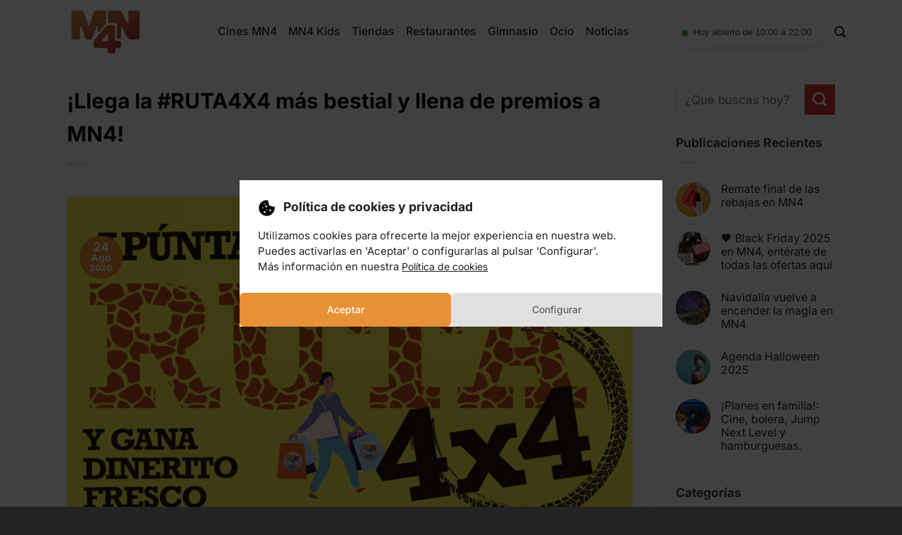

--- FILE ---
content_type: text/html; charset=UTF-8
request_url: https://mn4.com/noticias/llega-la-ruta4x4-mas-bestial-y-llena-de-premios-a-mn4/
body_size: 22543
content:
<!DOCTYPE html>
<html lang="es" class="loading-site no-js">
<head>
	<meta charset="UTF-8" />
	<link rel="profile" href="http://gmpg.org/xfn/11" />
	<link rel="pingback" href="https://mn4.com/xmlrpc.php" />

	<script>(function(html){html.className = html.className.replace(/\bno-js\b/,'js')})(document.documentElement);</script>
<meta name='robots' content='index, follow, max-image-preview:large, max-snippet:-1, max-video-preview:-1' />
<meta name="viewport" content="width=device-width, initial-scale=1" />
	<!-- This site is optimized with the Yoast SEO plugin v26.8 - https://yoast.com/product/yoast-seo-wordpress/ -->
	<title>¡Llega la #RUTA4X4 más bestial y llena de premios a MN4! - MN4</title>
	<meta name="description" content="¡Nos vamos de safari! Eso sí: a uno lleno de regalos y de #DiversiónSegura. Desde hoy nos ponemos aventureros con la acción #RUTA4X4, gracias a la que podrás llevarte tarjetas regalo de hasta 45€ para ponerle el broche de oro a tu verano. ¡Un total de 10.000€ en regalos están en juego en MN4!" />
	<link rel="canonical" href="https://mn4.com/noticias/llega-la-ruta4x4-mas-bestial-y-llena-de-premios-a-mn4/" />
	<meta property="og:locale" content="es_ES" />
	<meta property="og:type" content="article" />
	<meta property="og:title" content="¡Llega la #RUTA4X4 más bestial y llena de premios a MN4! - MN4" />
	<meta property="og:description" content="¡Nos vamos de safari! Eso sí: a uno lleno de regalos y de #DiversiónSegura. Desde hoy nos ponemos aventureros con la acción #RUTA4X4, gracias a la que podrás llevarte tarjetas regalo de hasta 45€ para ponerle el broche de oro a tu verano. ¡Un total de 10.000€ en regalos están en juego en MN4!" />
	<meta property="og:url" content="https://mn4.com/noticias/llega-la-ruta4x4-mas-bestial-y-llena-de-premios-a-mn4/" />
	<meta property="og:site_name" content="MN4" />
	<meta property="article:published_time" content="2020-08-24T09:20:12+00:00" />
	<meta property="og:image" content="https://mn4.com/wp-content/uploads/2025/07/PostR4x4.jpg" />
	<meta property="og:image:width" content="1201" />
	<meta property="og:image:height" content="1201" />
	<meta property="og:image:type" content="image/jpeg" />
	<meta name="author" content="admin" />
	<meta name="twitter:card" content="summary_large_image" />
	<meta name="twitter:label1" content="Escrito por" />
	<meta name="twitter:data1" content="admin" />
	<meta name="twitter:label2" content="Tiempo de lectura" />
	<meta name="twitter:data2" content="4 minutos" />
	<script type="application/ld+json" class="yoast-schema-graph">{"@context":"https://schema.org","@graph":[{"@type":"Article","@id":"https://mn4.com/noticias/llega-la-ruta4x4-mas-bestial-y-llena-de-premios-a-mn4/#article","isPartOf":{"@id":"https://mn4.com/noticias/llega-la-ruta4x4-mas-bestial-y-llena-de-premios-a-mn4/"},"author":{"name":"admin","@id":"https://mn4.com/#/schema/person/8cd50ed43ed1b832aa8af45b511dbb3f"},"headline":"¡Llega la #RUTA4X4 más bestial y llena de premios a MN4!","datePublished":"2020-08-24T09:20:12+00:00","mainEntityOfPage":{"@id":"https://mn4.com/noticias/llega-la-ruta4x4-mas-bestial-y-llena-de-premios-a-mn4/"},"wordCount":763,"commentCount":0,"publisher":{"@id":"https://mn4.com/#organization"},"image":{"@id":"https://mn4.com/noticias/llega-la-ruta4x4-mas-bestial-y-llena-de-premios-a-mn4/#primaryimage"},"thumbnailUrl":"https://mn4.com/wp-content/uploads/2025/07/PostR4x4.jpg","articleSection":["Blog"],"inLanguage":"es"},{"@type":"WebPage","@id":"https://mn4.com/noticias/llega-la-ruta4x4-mas-bestial-y-llena-de-premios-a-mn4/","url":"https://mn4.com/noticias/llega-la-ruta4x4-mas-bestial-y-llena-de-premios-a-mn4/","name":"¡Llega la #RUTA4X4 más bestial y llena de premios a MN4! - MN4","isPartOf":{"@id":"https://mn4.com/#website"},"primaryImageOfPage":{"@id":"https://mn4.com/noticias/llega-la-ruta4x4-mas-bestial-y-llena-de-premios-a-mn4/#primaryimage"},"image":{"@id":"https://mn4.com/noticias/llega-la-ruta4x4-mas-bestial-y-llena-de-premios-a-mn4/#primaryimage"},"thumbnailUrl":"https://mn4.com/wp-content/uploads/2025/07/PostR4x4.jpg","datePublished":"2020-08-24T09:20:12+00:00","description":"¡Nos vamos de safari! Eso sí: a uno lleno de regalos y de #DiversiónSegura. Desde hoy nos ponemos aventureros con la acción #RUTA4X4, gracias a la que podrás llevarte tarjetas regalo de hasta 45€ para ponerle el broche de oro a tu verano. ¡Un total de 10.000€ en regalos están en juego en MN4!","breadcrumb":{"@id":"https://mn4.com/noticias/llega-la-ruta4x4-mas-bestial-y-llena-de-premios-a-mn4/#breadcrumb"},"inLanguage":"es","potentialAction":[{"@type":"ReadAction","target":["https://mn4.com/noticias/llega-la-ruta4x4-mas-bestial-y-llena-de-premios-a-mn4/"]}]},{"@type":"ImageObject","inLanguage":"es","@id":"https://mn4.com/noticias/llega-la-ruta4x4-mas-bestial-y-llena-de-premios-a-mn4/#primaryimage","url":"https://mn4.com/wp-content/uploads/2025/07/PostR4x4.jpg","contentUrl":"https://mn4.com/wp-content/uploads/2025/07/PostR4x4.jpg","width":1201,"height":1201},{"@type":"BreadcrumbList","@id":"https://mn4.com/noticias/llega-la-ruta4x4-mas-bestial-y-llena-de-premios-a-mn4/#breadcrumb","itemListElement":[{"@type":"ListItem","position":1,"name":"Home","item":"https://mn4.com/"},{"@type":"ListItem","position":2,"name":"Noticias","item":"https://mn4.com/noticias/"},{"@type":"ListItem","position":3,"name":"¡Llega la #RUTA4X4 más bestial y llena de premios a MN4!"}]},{"@type":"WebSite","@id":"https://mn4.com/#website","url":"https://mn4.com/","name":"MN4","description":"Tu centro comercial en Alfafar","publisher":{"@id":"https://mn4.com/#organization"},"potentialAction":[{"@type":"SearchAction","target":{"@type":"EntryPoint","urlTemplate":"https://mn4.com/?s={search_term_string}"},"query-input":{"@type":"PropertyValueSpecification","valueRequired":true,"valueName":"search_term_string"}}],"inLanguage":"es"},{"@type":"Organization","@id":"https://mn4.com/#organization","name":"MN4","url":"https://mn4.com/","logo":{"@type":"ImageObject","inLanguage":"es","@id":"https://mn4.com/#/schema/logo/image/","url":"https://mn4.com/wp-content/uploads/2025/07/mn4-logo-.jpg","contentUrl":"https://mn4.com/wp-content/uploads/2025/07/mn4-logo-.jpg","width":696,"height":696,"caption":"MN4"},"image":{"@id":"https://mn4.com/#/schema/logo/image/"}},{"@type":"Person","@id":"https://mn4.com/#/schema/person/8cd50ed43ed1b832aa8af45b511dbb3f","name":"admin","image":{"@type":"ImageObject","inLanguage":"es","@id":"https://mn4.com/#/schema/person/image/","url":"https://secure.gravatar.com/avatar/5b42437efe403ac171e67a58374b830754c27cc030bc5331c8fff835f994b742?s=96&d=mm&r=g","contentUrl":"https://secure.gravatar.com/avatar/5b42437efe403ac171e67a58374b830754c27cc030bc5331c8fff835f994b742?s=96&d=mm&r=g","caption":"admin"},"sameAs":["https://mn4.com"],"url":"https://mn4.com/noticias/author/hola_doa37y91/"}]}</script>
	<!-- / Yoast SEO plugin. -->


<link rel='dns-prefetch' href='//www.googletagmanager.com' />
<link rel='prefetch' href='https://mn4.com/wp-content/themes/flatsome/assets/js/flatsome.js?ver=e1ad26bd5672989785e1' />
<link rel='prefetch' href='https://mn4.com/wp-content/themes/flatsome/assets/js/chunk.slider.js?ver=3.19.14' />
<link rel='prefetch' href='https://mn4.com/wp-content/themes/flatsome/assets/js/chunk.popups.js?ver=3.19.14' />
<link rel='prefetch' href='https://mn4.com/wp-content/themes/flatsome/assets/js/chunk.tooltips.js?ver=3.19.14' />
<link rel='prefetch' href='https://mn4.com/wp-content/themes/flatsome/assets/js/woocommerce.js?ver=dd6035ce106022a74757' />
<link rel="alternate" type="application/rss+xml" title="MN4 &raquo; Feed" href="https://mn4.com/feed/" />
<link rel="alternate" title="oEmbed (JSON)" type="application/json+oembed" href="https://mn4.com/wp-json/oembed/1.0/embed?url=https%3A%2F%2Fmn4.com%2Fnoticias%2Fllega-la-ruta4x4-mas-bestial-y-llena-de-premios-a-mn4%2F" />
<link rel="alternate" title="oEmbed (XML)" type="text/xml+oembed" href="https://mn4.com/wp-json/oembed/1.0/embed?url=https%3A%2F%2Fmn4.com%2Fnoticias%2Fllega-la-ruta4x4-mas-bestial-y-llena-de-premios-a-mn4%2F&#038;format=xml" />
<style id='wp-img-auto-sizes-contain-inline-css' type='text/css'>
img:is([sizes=auto i],[sizes^="auto," i]){contain-intrinsic-size:3000px 1500px}
/*# sourceURL=wp-img-auto-sizes-contain-inline-css */
</style>
<style id='woocommerce-inline-inline-css' type='text/css'>
.woocommerce form .form-row .required { visibility: visible; }
/*# sourceURL=woocommerce-inline-inline-css */
</style>
<link rel='stylesheet' id='flatsome-main-css' href='https://mn4.com/wp-content/themes/flatsome/assets/css/flatsome.css?ver=3.19.14' type='text/css' media='all' />
<style id='flatsome-main-inline-css' type='text/css'>
@font-face {
				font-family: "fl-icons";
				font-display: block;
				src: url(https://mn4.com/wp-content/themes/flatsome/assets/css/icons/fl-icons.eot?v=3.19.14);
				src:
					url(https://mn4.com/wp-content/themes/flatsome/assets/css/icons/fl-icons.eot#iefix?v=3.19.14) format("embedded-opentype"),
					url(https://mn4.com/wp-content/themes/flatsome/assets/css/icons/fl-icons.woff2?v=3.19.14) format("woff2"),
					url(https://mn4.com/wp-content/themes/flatsome/assets/css/icons/fl-icons.ttf?v=3.19.14) format("truetype"),
					url(https://mn4.com/wp-content/themes/flatsome/assets/css/icons/fl-icons.woff?v=3.19.14) format("woff"),
					url(https://mn4.com/wp-content/themes/flatsome/assets/css/icons/fl-icons.svg?v=3.19.14#fl-icons) format("svg");
			}
/*# sourceURL=flatsome-main-inline-css */
</style>
<link rel='stylesheet' id='flatsome-shop-css' href='https://mn4.com/wp-content/themes/flatsome/assets/css/flatsome-shop.css?ver=3.19.14' type='text/css' media='all' />
<link rel='stylesheet' id='flatsome-style-css' href='https://mn4.com/wp-content/themes/digitis/style.css?ver=3.0' type='text/css' media='all' />
<link rel='stylesheet' id='moove_gdpr_frontend-css' href='https://mn4.com/wp-content/plugins/gdpr-cookie-compliance/dist/styles/gdpr-main-nf.css?ver=5.0.9' type='text/css' media='all' />
<style id='moove_gdpr_frontend-inline-css' type='text/css'>
				#moove_gdpr_cookie_modal .moove-gdpr-modal-content .moove-gdpr-tab-main h3.tab-title, 
				#moove_gdpr_cookie_modal .moove-gdpr-modal-content .moove-gdpr-tab-main span.tab-title,
				#moove_gdpr_cookie_modal .moove-gdpr-modal-content .moove-gdpr-modal-left-content #moove-gdpr-menu li a, 
				#moove_gdpr_cookie_modal .moove-gdpr-modal-content .moove-gdpr-modal-left-content #moove-gdpr-menu li button,
				#moove_gdpr_cookie_modal .moove-gdpr-modal-content .moove-gdpr-modal-left-content .moove-gdpr-branding-cnt a,
				#moove_gdpr_cookie_modal .moove-gdpr-modal-content .moove-gdpr-modal-footer-content .moove-gdpr-button-holder a.mgbutton, 
				#moove_gdpr_cookie_modal .moove-gdpr-modal-content .moove-gdpr-modal-footer-content .moove-gdpr-button-holder button.mgbutton,
				#moove_gdpr_cookie_modal .cookie-switch .cookie-slider:after, 
				#moove_gdpr_cookie_modal .cookie-switch .slider:after, 
				#moove_gdpr_cookie_modal .switch .cookie-slider:after, 
				#moove_gdpr_cookie_modal .switch .slider:after,
				#moove_gdpr_cookie_info_bar .moove-gdpr-info-bar-container .moove-gdpr-info-bar-content p, 
				#moove_gdpr_cookie_info_bar .moove-gdpr-info-bar-container .moove-gdpr-info-bar-content p a,
				#moove_gdpr_cookie_info_bar .moove-gdpr-info-bar-container .moove-gdpr-info-bar-content a.mgbutton, 
				#moove_gdpr_cookie_info_bar .moove-gdpr-info-bar-container .moove-gdpr-info-bar-content button.mgbutton,
				#moove_gdpr_cookie_modal .moove-gdpr-modal-content .moove-gdpr-tab-main .moove-gdpr-tab-main-content h1, 
				#moove_gdpr_cookie_modal .moove-gdpr-modal-content .moove-gdpr-tab-main .moove-gdpr-tab-main-content h2, 
				#moove_gdpr_cookie_modal .moove-gdpr-modal-content .moove-gdpr-tab-main .moove-gdpr-tab-main-content h3, 
				#moove_gdpr_cookie_modal .moove-gdpr-modal-content .moove-gdpr-tab-main .moove-gdpr-tab-main-content h4, 
				#moove_gdpr_cookie_modal .moove-gdpr-modal-content .moove-gdpr-tab-main .moove-gdpr-tab-main-content h5, 
				#moove_gdpr_cookie_modal .moove-gdpr-modal-content .moove-gdpr-tab-main .moove-gdpr-tab-main-content h6,
				#moove_gdpr_cookie_modal .moove-gdpr-modal-content.moove_gdpr_modal_theme_v2 .moove-gdpr-modal-title .tab-title,
				#moove_gdpr_cookie_modal .moove-gdpr-modal-content.moove_gdpr_modal_theme_v2 .moove-gdpr-tab-main h3.tab-title, 
				#moove_gdpr_cookie_modal .moove-gdpr-modal-content.moove_gdpr_modal_theme_v2 .moove-gdpr-tab-main span.tab-title,
				#moove_gdpr_cookie_modal .moove-gdpr-modal-content.moove_gdpr_modal_theme_v2 .moove-gdpr-branding-cnt a {
					font-weight: inherit				}
			#moove_gdpr_cookie_modal,#moove_gdpr_cookie_info_bar,.gdpr_cookie_settings_shortcode_content{font-family:inherit}#moove_gdpr_save_popup_settings_button{background-color:#373737;color:#fff}#moove_gdpr_save_popup_settings_button:hover{background-color:#000}#moove_gdpr_cookie_info_bar .moove-gdpr-info-bar-container .moove-gdpr-info-bar-content a.mgbutton,#moove_gdpr_cookie_info_bar .moove-gdpr-info-bar-container .moove-gdpr-info-bar-content button.mgbutton{background-color:#e99137}#moove_gdpr_cookie_modal .moove-gdpr-modal-content .moove-gdpr-modal-footer-content .moove-gdpr-button-holder a.mgbutton,#moove_gdpr_cookie_modal .moove-gdpr-modal-content .moove-gdpr-modal-footer-content .moove-gdpr-button-holder button.mgbutton,.gdpr_cookie_settings_shortcode_content .gdpr-shr-button.button-green{background-color:#e99137;border-color:#e99137}#moove_gdpr_cookie_modal .moove-gdpr-modal-content .moove-gdpr-modal-footer-content .moove-gdpr-button-holder a.mgbutton:hover,#moove_gdpr_cookie_modal .moove-gdpr-modal-content .moove-gdpr-modal-footer-content .moove-gdpr-button-holder button.mgbutton:hover,.gdpr_cookie_settings_shortcode_content .gdpr-shr-button.button-green:hover{background-color:#fff;color:#e99137}#moove_gdpr_cookie_modal .moove-gdpr-modal-content .moove-gdpr-modal-close i,#moove_gdpr_cookie_modal .moove-gdpr-modal-content .moove-gdpr-modal-close span.gdpr-icon{background-color:#e99137;border:1px solid #e99137}#moove_gdpr_cookie_info_bar span.moove-gdpr-infobar-allow-all.focus-g,#moove_gdpr_cookie_info_bar span.moove-gdpr-infobar-allow-all:focus,#moove_gdpr_cookie_info_bar button.moove-gdpr-infobar-allow-all.focus-g,#moove_gdpr_cookie_info_bar button.moove-gdpr-infobar-allow-all:focus,#moove_gdpr_cookie_info_bar span.moove-gdpr-infobar-reject-btn.focus-g,#moove_gdpr_cookie_info_bar span.moove-gdpr-infobar-reject-btn:focus,#moove_gdpr_cookie_info_bar button.moove-gdpr-infobar-reject-btn.focus-g,#moove_gdpr_cookie_info_bar button.moove-gdpr-infobar-reject-btn:focus,#moove_gdpr_cookie_info_bar span.change-settings-button.focus-g,#moove_gdpr_cookie_info_bar span.change-settings-button:focus,#moove_gdpr_cookie_info_bar button.change-settings-button.focus-g,#moove_gdpr_cookie_info_bar button.change-settings-button:focus{-webkit-box-shadow:0 0 1px 3px #e99137;-moz-box-shadow:0 0 1px 3px #e99137;box-shadow:0 0 1px 3px #e99137}#moove_gdpr_cookie_modal .moove-gdpr-modal-content .moove-gdpr-modal-close i:hover,#moove_gdpr_cookie_modal .moove-gdpr-modal-content .moove-gdpr-modal-close span.gdpr-icon:hover,#moove_gdpr_cookie_info_bar span[data-href]>u.change-settings-button{color:#e99137}#moove_gdpr_cookie_modal .moove-gdpr-modal-content .moove-gdpr-modal-left-content #moove-gdpr-menu li.menu-item-selected a span.gdpr-icon,#moove_gdpr_cookie_modal .moove-gdpr-modal-content .moove-gdpr-modal-left-content #moove-gdpr-menu li.menu-item-selected button span.gdpr-icon{color:inherit}#moove_gdpr_cookie_modal .moove-gdpr-modal-content .moove-gdpr-modal-left-content #moove-gdpr-menu li a span.gdpr-icon,#moove_gdpr_cookie_modal .moove-gdpr-modal-content .moove-gdpr-modal-left-content #moove-gdpr-menu li button span.gdpr-icon{color:inherit}#moove_gdpr_cookie_modal .gdpr-acc-link{line-height:0;font-size:0;color:transparent;position:absolute}#moove_gdpr_cookie_modal .moove-gdpr-modal-content .moove-gdpr-modal-close:hover i,#moove_gdpr_cookie_modal .moove-gdpr-modal-content .moove-gdpr-modal-left-content #moove-gdpr-menu li a,#moove_gdpr_cookie_modal .moove-gdpr-modal-content .moove-gdpr-modal-left-content #moove-gdpr-menu li button,#moove_gdpr_cookie_modal .moove-gdpr-modal-content .moove-gdpr-modal-left-content #moove-gdpr-menu li button i,#moove_gdpr_cookie_modal .moove-gdpr-modal-content .moove-gdpr-modal-left-content #moove-gdpr-menu li a i,#moove_gdpr_cookie_modal .moove-gdpr-modal-content .moove-gdpr-tab-main .moove-gdpr-tab-main-content a:hover,#moove_gdpr_cookie_info_bar.moove-gdpr-dark-scheme .moove-gdpr-info-bar-container .moove-gdpr-info-bar-content a.mgbutton:hover,#moove_gdpr_cookie_info_bar.moove-gdpr-dark-scheme .moove-gdpr-info-bar-container .moove-gdpr-info-bar-content button.mgbutton:hover,#moove_gdpr_cookie_info_bar.moove-gdpr-dark-scheme .moove-gdpr-info-bar-container .moove-gdpr-info-bar-content a:hover,#moove_gdpr_cookie_info_bar.moove-gdpr-dark-scheme .moove-gdpr-info-bar-container .moove-gdpr-info-bar-content button:hover,#moove_gdpr_cookie_info_bar.moove-gdpr-dark-scheme .moove-gdpr-info-bar-container .moove-gdpr-info-bar-content span.change-settings-button:hover,#moove_gdpr_cookie_info_bar.moove-gdpr-dark-scheme .moove-gdpr-info-bar-container .moove-gdpr-info-bar-content button.change-settings-button:hover,#moove_gdpr_cookie_info_bar.moove-gdpr-dark-scheme .moove-gdpr-info-bar-container .moove-gdpr-info-bar-content u.change-settings-button:hover,#moove_gdpr_cookie_info_bar span[data-href]>u.change-settings-button,#moove_gdpr_cookie_info_bar.moove-gdpr-dark-scheme .moove-gdpr-info-bar-container .moove-gdpr-info-bar-content a.mgbutton.focus-g,#moove_gdpr_cookie_info_bar.moove-gdpr-dark-scheme .moove-gdpr-info-bar-container .moove-gdpr-info-bar-content button.mgbutton.focus-g,#moove_gdpr_cookie_info_bar.moove-gdpr-dark-scheme .moove-gdpr-info-bar-container .moove-gdpr-info-bar-content a.focus-g,#moove_gdpr_cookie_info_bar.moove-gdpr-dark-scheme .moove-gdpr-info-bar-container .moove-gdpr-info-bar-content button.focus-g,#moove_gdpr_cookie_info_bar.moove-gdpr-dark-scheme .moove-gdpr-info-bar-container .moove-gdpr-info-bar-content a.mgbutton:focus,#moove_gdpr_cookie_info_bar.moove-gdpr-dark-scheme .moove-gdpr-info-bar-container .moove-gdpr-info-bar-content button.mgbutton:focus,#moove_gdpr_cookie_info_bar.moove-gdpr-dark-scheme .moove-gdpr-info-bar-container .moove-gdpr-info-bar-content a:focus,#moove_gdpr_cookie_info_bar.moove-gdpr-dark-scheme .moove-gdpr-info-bar-container .moove-gdpr-info-bar-content button:focus,#moove_gdpr_cookie_info_bar.moove-gdpr-dark-scheme .moove-gdpr-info-bar-container .moove-gdpr-info-bar-content span.change-settings-button.focus-g,span.change-settings-button:focus,button.change-settings-button.focus-g,button.change-settings-button:focus,#moove_gdpr_cookie_info_bar.moove-gdpr-dark-scheme .moove-gdpr-info-bar-container .moove-gdpr-info-bar-content u.change-settings-button.focus-g,#moove_gdpr_cookie_info_bar.moove-gdpr-dark-scheme .moove-gdpr-info-bar-container .moove-gdpr-info-bar-content u.change-settings-button:focus{color:#e99137}#moove_gdpr_cookie_modal .moove-gdpr-branding.focus-g span,#moove_gdpr_cookie_modal .moove-gdpr-modal-content .moove-gdpr-tab-main a.focus-g,#moove_gdpr_cookie_modal .moove-gdpr-modal-content .moove-gdpr-tab-main .gdpr-cd-details-toggle.focus-g{color:#e99137}#moove_gdpr_cookie_modal.gdpr_lightbox-hide{display:none}#moove_gdpr_cookie_info_bar .moove-gdpr-info-bar-container .moove-gdpr-info-bar-content a.mgbutton,#moove_gdpr_cookie_info_bar .moove-gdpr-info-bar-container .moove-gdpr-info-bar-content button.mgbutton,#moove_gdpr_cookie_modal .moove-gdpr-modal-content .moove-gdpr-modal-footer-content .moove-gdpr-button-holder a.mgbutton,#moove_gdpr_cookie_modal .moove-gdpr-modal-content .moove-gdpr-modal-footer-content .moove-gdpr-button-holder button.mgbutton,.gdpr-shr-button,#moove_gdpr_cookie_info_bar .moove-gdpr-infobar-close-btn{border-radius:0}
/*# sourceURL=moove_gdpr_frontend-inline-css */
</style>
<link rel='stylesheet' id='flatsome-child-css' href='https://mn4.com/wp-content/themes/digitis/style.css?ver=1764232960' type='text/css' media='all' />
<script type="text/javascript" src="https://mn4.com/wp-includes/js/jquery/jquery.min.js?ver=3.7.1" id="jquery-core-js"></script>
<script type="text/javascript" src="https://mn4.com/wp-includes/js/jquery/jquery-migrate.min.js?ver=3.4.1" id="jquery-migrate-js"></script>
<script type="text/javascript" src="https://mn4.com/wp-content/plugins/woocommerce/assets/js/jquery-blockui/jquery.blockUI.min.js?ver=2.7.0-wc.10.4.3" id="wc-jquery-blockui-js" data-wp-strategy="defer"></script>
<script type="text/javascript" id="wc-add-to-cart-js-extra">
/* <![CDATA[ */
var wc_add_to_cart_params = {"ajax_url":"/wp-admin/admin-ajax.php","wc_ajax_url":"/?wc-ajax=%%endpoint%%","i18n_view_cart":"Ver carrito","cart_url":"https://mn4.com","is_cart":"","cart_redirect_after_add":"no"};
//# sourceURL=wc-add-to-cart-js-extra
/* ]]> */
</script>
<script type="text/javascript" src="https://mn4.com/wp-content/plugins/woocommerce/assets/js/frontend/add-to-cart.min.js?ver=10.4.3" id="wc-add-to-cart-js" defer="defer" data-wp-strategy="defer"></script>
<script type="text/javascript" src="https://mn4.com/wp-content/plugins/woocommerce/assets/js/js-cookie/js.cookie.min.js?ver=2.1.4-wc.10.4.3" id="wc-js-cookie-js" data-wp-strategy="defer"></script>

<!-- Fragmento de código de la etiqueta de Google (gtag.js) añadida por Site Kit -->
<!-- Fragmento de código de Google Analytics añadido por Site Kit -->
<script type="text/javascript" src="https://www.googletagmanager.com/gtag/js?id=GT-T9KFBZDJ" id="google_gtagjs-js" async></script>
<script type="text/javascript" id="google_gtagjs-js-after">
/* <![CDATA[ */
window.dataLayer = window.dataLayer || [];function gtag(){dataLayer.push(arguments);}
gtag("set","linker",{"domains":["mn4.com"]});
gtag("js", new Date());
gtag("set", "developer_id.dZTNiMT", true);
gtag("config", "GT-T9KFBZDJ");
 window._googlesitekit = window._googlesitekit || {}; window._googlesitekit.throttledEvents = []; window._googlesitekit.gtagEvent = (name, data) => { var key = JSON.stringify( { name, data } ); if ( !! window._googlesitekit.throttledEvents[ key ] ) { return; } window._googlesitekit.throttledEvents[ key ] = true; setTimeout( () => { delete window._googlesitekit.throttledEvents[ key ]; }, 5 ); gtag( "event", name, { ...data, event_source: "site-kit" } ); }; 
//# sourceURL=google_gtagjs-js-after
/* ]]> */
</script>
<link rel="https://api.w.org/" href="https://mn4.com/wp-json/" /><link rel="alternate" title="JSON" type="application/json" href="https://mn4.com/wp-json/wp/v2/posts/2196" /><link rel="EditURI" type="application/rsd+xml" title="RSD" href="https://mn4.com/xmlrpc.php?rsd" />
<meta name="generator" content="WordPress 6.9" />
<meta name="generator" content="WooCommerce 10.4.3" />
<link rel='shortlink' href='https://mn4.com/?p=2196' />
<meta name="generator" content="Site Kit by Google 1.171.0" />								<script>
					// Define dataLayer and the gtag function.
					window.dataLayer = window.dataLayer || [];
					function gtag(){dataLayer.push(arguments);}

					// Set default consent to 'denied' as a placeholder
					// Determine actual values based on your own requirements
					gtag('consent', 'default', {
						'ad_storage': 'denied',
						'ad_user_data': 'denied',
						'ad_personalization': 'denied',
						'analytics_storage': 'denied',
						'personalization_storage': 'denied',
						'security_storage': 'denied',
						'functionality_storage': 'denied',
						'wait_for_update': '2000'
					});
				</script>

				<!-- Google Tag Manager -->
				<script>(function(w,d,s,l,i){w[l]=w[l]||[];w[l].push({'gtm.start':
				new Date().getTime(),event:'gtm.js'});var f=d.getElementsByTagName(s)[0],
				j=d.createElement(s),dl=l!='dataLayer'?'&l='+l:'';j.async=true;j.src=
				'https://www.googletagmanager.com/gtm.js?id='+i+dl;f.parentNode.insertBefore(j,f);
				})(window,document,'script','dataLayer','GTM-KKXXVDRS');</script>
				<!-- End Google Tag Manager -->
							        <style>
        .mn4-horario-widget {
            display: inline-flex;
            align-items: center;
            background: rgba(255, 255, 255, 0.2);
            border: 1px solid rgba(255, 255, 255, 0.3);
            border-radius: 20px;
            padding: 8px 16px;
            font-family: -apple-system, BlinkMacSystemFont, 'Segoe UI', Roboto, sans-serif;
            backdrop-filter: blur(10px);
            box-shadow: 0 2px 10px rgba(0, 0, 0, 0.1);
        }
        
        .mn4-status-indicator {
            margin-right: 8px;
        }
        
        .mn4-status-dot {
            display: inline-block;
            width: 8px;
            height: 8px;
            border-radius: 50%;
            position: relative;
        }
        
        .mn4-horario-widget .abierto .mn4-status-dot {
            background-color: #4CAF50;
            animation: mn4-pulse-green 2s infinite;
        }
        
        .mn4-horario-widget .cerrado .mn4-status-dot {
            background-color: #f44336;
            animation: mn4-pulse-red 2s infinite;
        }
        
        @keyframes mn4-pulse-green {
            0% { box-shadow: 0 0 0 0 rgba(76, 175, 80, 0.7); }
            70% { box-shadow: 0 0 0 4px rgba(76, 175, 80, 0); }
            100% { box-shadow: 0 0 0 0 rgba(76, 175, 80, 0); }
        }
        
        @keyframes mn4-pulse-red {
            0% { box-shadow: 0 0 0 0 rgba(244, 67, 54, 0.7); }
            70% { box-shadow: 0 0 0 4px rgba(244, 67, 54, 0); }
            100% { box-shadow: 0 0 0 0 rgba(244, 67, 54, 0); }
        }
        
        .mn4-horario-text {
            display: flex;
            flex-direction: column;
            line-height: 1.2;
        }
        
        .mn4-status-main {
            font-size: 13px;
            font-weight: 500;
        }
        
        .mn4-status-sub {
            font-size: 11px;
        }
        </style>
        <link href="https://fonts.googleapis.com/icon?family=Material+Icons+Outlined" rel="stylesheet">
    <link href="https://fonts.googleapis.com/icon?family=Material+Icons+Two+Tone" rel="stylesheet">

<meta name="google-site-verification" content="OjEN1n9z3iRATIVwDEtYju9eC1cFYHh56eipwAd8sXk" />	<noscript><style>.woocommerce-product-gallery{ opacity: 1 !important; }</style></noscript>
	<link rel="icon" href="https://mn4.com/wp-content/uploads/2025/06/cropped-Logo-MN4-favicon-32x32.png" sizes="32x32" />
<link rel="icon" href="https://mn4.com/wp-content/uploads/2025/06/cropped-Logo-MN4-favicon-192x192.png" sizes="192x192" />
<link rel="apple-touch-icon" href="https://mn4.com/wp-content/uploads/2025/06/cropped-Logo-MN4-favicon-180x180.png" />
<meta name="msapplication-TileImage" content="https://mn4.com/wp-content/uploads/2025/06/cropped-Logo-MN4-favicon-270x270.png" />
<style id="custom-css" type="text/css">:root {--primary-color: #e99137;--fs-color-primary: #e99137;--fs-color-secondary: #d1322c;--fs-color-success: #7a9c59;--fs-color-alert: #b20000;--fs-experimental-link-color: #e99137;--fs-experimental-link-color-hover: #111;}.tooltipster-base {--tooltip-color: #fff;--tooltip-bg-color: #000;}.off-canvas-right .mfp-content, .off-canvas-left .mfp-content {--drawer-width: 300px;}.off-canvas .mfp-content.off-canvas-cart {--drawer-width: 360px;}.container-width, .full-width .ubermenu-nav, .container, .row{max-width: 1370px}.row.row-collapse{max-width: 1340px}.row.row-small{max-width: 1362.5px}.row.row-large{max-width: 1400px}.header-main{height: 90px}#logo img{max-height: 90px}#logo{width:140px;}#logo img{padding:10px 0;}.header-bottom{min-height: 55px}.header-top{min-height: 30px}.transparent .header-main{height: 90px}.transparent #logo img{max-height: 90px}.has-transparent + .page-title:first-of-type,.has-transparent + #main > .page-title,.has-transparent + #main > div > .page-title,.has-transparent + #main .page-header-wrapper:first-of-type .page-title{padding-top: 90px;}.header.show-on-scroll,.stuck .header-main{height:70px!important}.stuck #logo img{max-height: 70px!important}.header-bottom {background-color: #f1f1f1}.header-main .nav > li > a{line-height: 16px }@media (max-width: 549px) {.header-main{height: 70px}#logo img{max-height: 70px}}body{color: #424242}h1,h2,h3,h4,h5,h6,.heading-font{color: #0a0a0a;}body{font-size: 110%;}@media screen and (max-width: 549px){body{font-size: 105%;}}body{font-family: Inter, sans-serif;}body {font-weight: 400;font-style: normal;}.nav > li > a {font-family: Inter, sans-serif;}.mobile-sidebar-levels-2 .nav > li > ul > li > a {font-family: Inter, sans-serif;}.nav > li > a,.mobile-sidebar-levels-2 .nav > li > ul > li > a {font-weight: 500;font-style: normal;}h1,h2,h3,h4,h5,h6,.heading-font, .off-canvas-center .nav-sidebar.nav-vertical > li > a{font-family: Inter, sans-serif;}h1,h2,h3,h4,h5,h6,.heading-font,.banner h1,.banner h2 {font-weight: 700;font-style: normal;}.alt-font{font-family: Inter, sans-serif;}.alt-font {font-weight: 300!important;font-style: normal!important;}.breadcrumbs{text-transform: none;}button,.button{text-transform: none;}.nav > li > a, .links > li > a{text-transform: none;}.section-title span{text-transform: none;}h3.widget-title,span.widget-title{text-transform: none;}.header:not(.transparent) .header-nav-main.nav > li > a {color: #282828;}.has-equal-box-heights .box-image {padding-top: 50%;}input[type='submit'], input[type="button"], button:not(.icon), .button:not(.icon){border-radius: 6px!important}@media screen and (min-width: 550px){.products .box-vertical .box-image{min-width: 600px!important;width: 600px!important;}}.absolute-footer, html{background-color: #232323}.nav-vertical-fly-out > li + li {border-top-width: 1px; border-top-style: solid;}.label-new.menu-item > a:after{content:"Nuevo";}.label-hot.menu-item > a:after{content:"Caliente";}.label-sale.menu-item > a:after{content:"Oferta";}.label-popular.menu-item > a:after{content:"Populares";}</style><style id="kirki-inline-styles">/* cyrillic-ext */
@font-face {
  font-family: 'Inter';
  font-style: normal;
  font-weight: 300;
  font-display: swap;
  src: url(https://mn4.com/wp-content/fonts/inter/UcC73FwrK3iLTeHuS_nVMrMxCp50SjIa2JL7SUc.woff2) format('woff2');
  unicode-range: U+0460-052F, U+1C80-1C8A, U+20B4, U+2DE0-2DFF, U+A640-A69F, U+FE2E-FE2F;
}
/* cyrillic */
@font-face {
  font-family: 'Inter';
  font-style: normal;
  font-weight: 300;
  font-display: swap;
  src: url(https://mn4.com/wp-content/fonts/inter/UcC73FwrK3iLTeHuS_nVMrMxCp50SjIa0ZL7SUc.woff2) format('woff2');
  unicode-range: U+0301, U+0400-045F, U+0490-0491, U+04B0-04B1, U+2116;
}
/* greek-ext */
@font-face {
  font-family: 'Inter';
  font-style: normal;
  font-weight: 300;
  font-display: swap;
  src: url(https://mn4.com/wp-content/fonts/inter/UcC73FwrK3iLTeHuS_nVMrMxCp50SjIa2ZL7SUc.woff2) format('woff2');
  unicode-range: U+1F00-1FFF;
}
/* greek */
@font-face {
  font-family: 'Inter';
  font-style: normal;
  font-weight: 300;
  font-display: swap;
  src: url(https://mn4.com/wp-content/fonts/inter/UcC73FwrK3iLTeHuS_nVMrMxCp50SjIa1pL7SUc.woff2) format('woff2');
  unicode-range: U+0370-0377, U+037A-037F, U+0384-038A, U+038C, U+038E-03A1, U+03A3-03FF;
}
/* vietnamese */
@font-face {
  font-family: 'Inter';
  font-style: normal;
  font-weight: 300;
  font-display: swap;
  src: url(https://mn4.com/wp-content/fonts/inter/UcC73FwrK3iLTeHuS_nVMrMxCp50SjIa2pL7SUc.woff2) format('woff2');
  unicode-range: U+0102-0103, U+0110-0111, U+0128-0129, U+0168-0169, U+01A0-01A1, U+01AF-01B0, U+0300-0301, U+0303-0304, U+0308-0309, U+0323, U+0329, U+1EA0-1EF9, U+20AB;
}
/* latin-ext */
@font-face {
  font-family: 'Inter';
  font-style: normal;
  font-weight: 300;
  font-display: swap;
  src: url(https://mn4.com/wp-content/fonts/inter/UcC73FwrK3iLTeHuS_nVMrMxCp50SjIa25L7SUc.woff2) format('woff2');
  unicode-range: U+0100-02BA, U+02BD-02C5, U+02C7-02CC, U+02CE-02D7, U+02DD-02FF, U+0304, U+0308, U+0329, U+1D00-1DBF, U+1E00-1E9F, U+1EF2-1EFF, U+2020, U+20A0-20AB, U+20AD-20C0, U+2113, U+2C60-2C7F, U+A720-A7FF;
}
/* latin */
@font-face {
  font-family: 'Inter';
  font-style: normal;
  font-weight: 300;
  font-display: swap;
  src: url(https://mn4.com/wp-content/fonts/inter/UcC73FwrK3iLTeHuS_nVMrMxCp50SjIa1ZL7.woff2) format('woff2');
  unicode-range: U+0000-00FF, U+0131, U+0152-0153, U+02BB-02BC, U+02C6, U+02DA, U+02DC, U+0304, U+0308, U+0329, U+2000-206F, U+20AC, U+2122, U+2191, U+2193, U+2212, U+2215, U+FEFF, U+FFFD;
}
/* cyrillic-ext */
@font-face {
  font-family: 'Inter';
  font-style: normal;
  font-weight: 400;
  font-display: swap;
  src: url(https://mn4.com/wp-content/fonts/inter/UcC73FwrK3iLTeHuS_nVMrMxCp50SjIa2JL7SUc.woff2) format('woff2');
  unicode-range: U+0460-052F, U+1C80-1C8A, U+20B4, U+2DE0-2DFF, U+A640-A69F, U+FE2E-FE2F;
}
/* cyrillic */
@font-face {
  font-family: 'Inter';
  font-style: normal;
  font-weight: 400;
  font-display: swap;
  src: url(https://mn4.com/wp-content/fonts/inter/UcC73FwrK3iLTeHuS_nVMrMxCp50SjIa0ZL7SUc.woff2) format('woff2');
  unicode-range: U+0301, U+0400-045F, U+0490-0491, U+04B0-04B1, U+2116;
}
/* greek-ext */
@font-face {
  font-family: 'Inter';
  font-style: normal;
  font-weight: 400;
  font-display: swap;
  src: url(https://mn4.com/wp-content/fonts/inter/UcC73FwrK3iLTeHuS_nVMrMxCp50SjIa2ZL7SUc.woff2) format('woff2');
  unicode-range: U+1F00-1FFF;
}
/* greek */
@font-face {
  font-family: 'Inter';
  font-style: normal;
  font-weight: 400;
  font-display: swap;
  src: url(https://mn4.com/wp-content/fonts/inter/UcC73FwrK3iLTeHuS_nVMrMxCp50SjIa1pL7SUc.woff2) format('woff2');
  unicode-range: U+0370-0377, U+037A-037F, U+0384-038A, U+038C, U+038E-03A1, U+03A3-03FF;
}
/* vietnamese */
@font-face {
  font-family: 'Inter';
  font-style: normal;
  font-weight: 400;
  font-display: swap;
  src: url(https://mn4.com/wp-content/fonts/inter/UcC73FwrK3iLTeHuS_nVMrMxCp50SjIa2pL7SUc.woff2) format('woff2');
  unicode-range: U+0102-0103, U+0110-0111, U+0128-0129, U+0168-0169, U+01A0-01A1, U+01AF-01B0, U+0300-0301, U+0303-0304, U+0308-0309, U+0323, U+0329, U+1EA0-1EF9, U+20AB;
}
/* latin-ext */
@font-face {
  font-family: 'Inter';
  font-style: normal;
  font-weight: 400;
  font-display: swap;
  src: url(https://mn4.com/wp-content/fonts/inter/UcC73FwrK3iLTeHuS_nVMrMxCp50SjIa25L7SUc.woff2) format('woff2');
  unicode-range: U+0100-02BA, U+02BD-02C5, U+02C7-02CC, U+02CE-02D7, U+02DD-02FF, U+0304, U+0308, U+0329, U+1D00-1DBF, U+1E00-1E9F, U+1EF2-1EFF, U+2020, U+20A0-20AB, U+20AD-20C0, U+2113, U+2C60-2C7F, U+A720-A7FF;
}
/* latin */
@font-face {
  font-family: 'Inter';
  font-style: normal;
  font-weight: 400;
  font-display: swap;
  src: url(https://mn4.com/wp-content/fonts/inter/UcC73FwrK3iLTeHuS_nVMrMxCp50SjIa1ZL7.woff2) format('woff2');
  unicode-range: U+0000-00FF, U+0131, U+0152-0153, U+02BB-02BC, U+02C6, U+02DA, U+02DC, U+0304, U+0308, U+0329, U+2000-206F, U+20AC, U+2122, U+2191, U+2193, U+2212, U+2215, U+FEFF, U+FFFD;
}
/* cyrillic-ext */
@font-face {
  font-family: 'Inter';
  font-style: normal;
  font-weight: 500;
  font-display: swap;
  src: url(https://mn4.com/wp-content/fonts/inter/UcC73FwrK3iLTeHuS_nVMrMxCp50SjIa2JL7SUc.woff2) format('woff2');
  unicode-range: U+0460-052F, U+1C80-1C8A, U+20B4, U+2DE0-2DFF, U+A640-A69F, U+FE2E-FE2F;
}
/* cyrillic */
@font-face {
  font-family: 'Inter';
  font-style: normal;
  font-weight: 500;
  font-display: swap;
  src: url(https://mn4.com/wp-content/fonts/inter/UcC73FwrK3iLTeHuS_nVMrMxCp50SjIa0ZL7SUc.woff2) format('woff2');
  unicode-range: U+0301, U+0400-045F, U+0490-0491, U+04B0-04B1, U+2116;
}
/* greek-ext */
@font-face {
  font-family: 'Inter';
  font-style: normal;
  font-weight: 500;
  font-display: swap;
  src: url(https://mn4.com/wp-content/fonts/inter/UcC73FwrK3iLTeHuS_nVMrMxCp50SjIa2ZL7SUc.woff2) format('woff2');
  unicode-range: U+1F00-1FFF;
}
/* greek */
@font-face {
  font-family: 'Inter';
  font-style: normal;
  font-weight: 500;
  font-display: swap;
  src: url(https://mn4.com/wp-content/fonts/inter/UcC73FwrK3iLTeHuS_nVMrMxCp50SjIa1pL7SUc.woff2) format('woff2');
  unicode-range: U+0370-0377, U+037A-037F, U+0384-038A, U+038C, U+038E-03A1, U+03A3-03FF;
}
/* vietnamese */
@font-face {
  font-family: 'Inter';
  font-style: normal;
  font-weight: 500;
  font-display: swap;
  src: url(https://mn4.com/wp-content/fonts/inter/UcC73FwrK3iLTeHuS_nVMrMxCp50SjIa2pL7SUc.woff2) format('woff2');
  unicode-range: U+0102-0103, U+0110-0111, U+0128-0129, U+0168-0169, U+01A0-01A1, U+01AF-01B0, U+0300-0301, U+0303-0304, U+0308-0309, U+0323, U+0329, U+1EA0-1EF9, U+20AB;
}
/* latin-ext */
@font-face {
  font-family: 'Inter';
  font-style: normal;
  font-weight: 500;
  font-display: swap;
  src: url(https://mn4.com/wp-content/fonts/inter/UcC73FwrK3iLTeHuS_nVMrMxCp50SjIa25L7SUc.woff2) format('woff2');
  unicode-range: U+0100-02BA, U+02BD-02C5, U+02C7-02CC, U+02CE-02D7, U+02DD-02FF, U+0304, U+0308, U+0329, U+1D00-1DBF, U+1E00-1E9F, U+1EF2-1EFF, U+2020, U+20A0-20AB, U+20AD-20C0, U+2113, U+2C60-2C7F, U+A720-A7FF;
}
/* latin */
@font-face {
  font-family: 'Inter';
  font-style: normal;
  font-weight: 500;
  font-display: swap;
  src: url(https://mn4.com/wp-content/fonts/inter/UcC73FwrK3iLTeHuS_nVMrMxCp50SjIa1ZL7.woff2) format('woff2');
  unicode-range: U+0000-00FF, U+0131, U+0152-0153, U+02BB-02BC, U+02C6, U+02DA, U+02DC, U+0304, U+0308, U+0329, U+2000-206F, U+20AC, U+2122, U+2191, U+2193, U+2212, U+2215, U+FEFF, U+FFFD;
}
/* cyrillic-ext */
@font-face {
  font-family: 'Inter';
  font-style: normal;
  font-weight: 700;
  font-display: swap;
  src: url(https://mn4.com/wp-content/fonts/inter/UcC73FwrK3iLTeHuS_nVMrMxCp50SjIa2JL7SUc.woff2) format('woff2');
  unicode-range: U+0460-052F, U+1C80-1C8A, U+20B4, U+2DE0-2DFF, U+A640-A69F, U+FE2E-FE2F;
}
/* cyrillic */
@font-face {
  font-family: 'Inter';
  font-style: normal;
  font-weight: 700;
  font-display: swap;
  src: url(https://mn4.com/wp-content/fonts/inter/UcC73FwrK3iLTeHuS_nVMrMxCp50SjIa0ZL7SUc.woff2) format('woff2');
  unicode-range: U+0301, U+0400-045F, U+0490-0491, U+04B0-04B1, U+2116;
}
/* greek-ext */
@font-face {
  font-family: 'Inter';
  font-style: normal;
  font-weight: 700;
  font-display: swap;
  src: url(https://mn4.com/wp-content/fonts/inter/UcC73FwrK3iLTeHuS_nVMrMxCp50SjIa2ZL7SUc.woff2) format('woff2');
  unicode-range: U+1F00-1FFF;
}
/* greek */
@font-face {
  font-family: 'Inter';
  font-style: normal;
  font-weight: 700;
  font-display: swap;
  src: url(https://mn4.com/wp-content/fonts/inter/UcC73FwrK3iLTeHuS_nVMrMxCp50SjIa1pL7SUc.woff2) format('woff2');
  unicode-range: U+0370-0377, U+037A-037F, U+0384-038A, U+038C, U+038E-03A1, U+03A3-03FF;
}
/* vietnamese */
@font-face {
  font-family: 'Inter';
  font-style: normal;
  font-weight: 700;
  font-display: swap;
  src: url(https://mn4.com/wp-content/fonts/inter/UcC73FwrK3iLTeHuS_nVMrMxCp50SjIa2pL7SUc.woff2) format('woff2');
  unicode-range: U+0102-0103, U+0110-0111, U+0128-0129, U+0168-0169, U+01A0-01A1, U+01AF-01B0, U+0300-0301, U+0303-0304, U+0308-0309, U+0323, U+0329, U+1EA0-1EF9, U+20AB;
}
/* latin-ext */
@font-face {
  font-family: 'Inter';
  font-style: normal;
  font-weight: 700;
  font-display: swap;
  src: url(https://mn4.com/wp-content/fonts/inter/UcC73FwrK3iLTeHuS_nVMrMxCp50SjIa25L7SUc.woff2) format('woff2');
  unicode-range: U+0100-02BA, U+02BD-02C5, U+02C7-02CC, U+02CE-02D7, U+02DD-02FF, U+0304, U+0308, U+0329, U+1D00-1DBF, U+1E00-1E9F, U+1EF2-1EFF, U+2020, U+20A0-20AB, U+20AD-20C0, U+2113, U+2C60-2C7F, U+A720-A7FF;
}
/* latin */
@font-face {
  font-family: 'Inter';
  font-style: normal;
  font-weight: 700;
  font-display: swap;
  src: url(https://mn4.com/wp-content/fonts/inter/UcC73FwrK3iLTeHuS_nVMrMxCp50SjIa1ZL7.woff2) format('woff2');
  unicode-range: U+0000-00FF, U+0131, U+0152-0153, U+02BB-02BC, U+02C6, U+02DA, U+02DC, U+0304, U+0308, U+0329, U+2000-206F, U+20AC, U+2122, U+2191, U+2193, U+2212, U+2215, U+FEFF, U+FFFD;
}</style><link rel='stylesheet' id='wc-blocks-style-css' href='https://mn4.com/wp-content/plugins/woocommerce/assets/client/blocks/wc-blocks.css?ver=wc-10.4.3' type='text/css' media='all' />
<style id='global-styles-inline-css' type='text/css'>
:root{--wp--preset--aspect-ratio--square: 1;--wp--preset--aspect-ratio--4-3: 4/3;--wp--preset--aspect-ratio--3-4: 3/4;--wp--preset--aspect-ratio--3-2: 3/2;--wp--preset--aspect-ratio--2-3: 2/3;--wp--preset--aspect-ratio--16-9: 16/9;--wp--preset--aspect-ratio--9-16: 9/16;--wp--preset--color--black: #000000;--wp--preset--color--cyan-bluish-gray: #abb8c3;--wp--preset--color--white: #ffffff;--wp--preset--color--pale-pink: #f78da7;--wp--preset--color--vivid-red: #cf2e2e;--wp--preset--color--luminous-vivid-orange: #ff6900;--wp--preset--color--luminous-vivid-amber: #fcb900;--wp--preset--color--light-green-cyan: #7bdcb5;--wp--preset--color--vivid-green-cyan: #00d084;--wp--preset--color--pale-cyan-blue: #8ed1fc;--wp--preset--color--vivid-cyan-blue: #0693e3;--wp--preset--color--vivid-purple: #9b51e0;--wp--preset--color--primary: #e99137;--wp--preset--color--secondary: #d1322c;--wp--preset--color--success: #7a9c59;--wp--preset--color--alert: #b20000;--wp--preset--gradient--vivid-cyan-blue-to-vivid-purple: linear-gradient(135deg,rgb(6,147,227) 0%,rgb(155,81,224) 100%);--wp--preset--gradient--light-green-cyan-to-vivid-green-cyan: linear-gradient(135deg,rgb(122,220,180) 0%,rgb(0,208,130) 100%);--wp--preset--gradient--luminous-vivid-amber-to-luminous-vivid-orange: linear-gradient(135deg,rgb(252,185,0) 0%,rgb(255,105,0) 100%);--wp--preset--gradient--luminous-vivid-orange-to-vivid-red: linear-gradient(135deg,rgb(255,105,0) 0%,rgb(207,46,46) 100%);--wp--preset--gradient--very-light-gray-to-cyan-bluish-gray: linear-gradient(135deg,rgb(238,238,238) 0%,rgb(169,184,195) 100%);--wp--preset--gradient--cool-to-warm-spectrum: linear-gradient(135deg,rgb(74,234,220) 0%,rgb(151,120,209) 20%,rgb(207,42,186) 40%,rgb(238,44,130) 60%,rgb(251,105,98) 80%,rgb(254,248,76) 100%);--wp--preset--gradient--blush-light-purple: linear-gradient(135deg,rgb(255,206,236) 0%,rgb(152,150,240) 100%);--wp--preset--gradient--blush-bordeaux: linear-gradient(135deg,rgb(254,205,165) 0%,rgb(254,45,45) 50%,rgb(107,0,62) 100%);--wp--preset--gradient--luminous-dusk: linear-gradient(135deg,rgb(255,203,112) 0%,rgb(199,81,192) 50%,rgb(65,88,208) 100%);--wp--preset--gradient--pale-ocean: linear-gradient(135deg,rgb(255,245,203) 0%,rgb(182,227,212) 50%,rgb(51,167,181) 100%);--wp--preset--gradient--electric-grass: linear-gradient(135deg,rgb(202,248,128) 0%,rgb(113,206,126) 100%);--wp--preset--gradient--midnight: linear-gradient(135deg,rgb(2,3,129) 0%,rgb(40,116,252) 100%);--wp--preset--font-size--small: 13px;--wp--preset--font-size--medium: 20px;--wp--preset--font-size--large: 36px;--wp--preset--font-size--x-large: 42px;--wp--preset--spacing--20: 0.44rem;--wp--preset--spacing--30: 0.67rem;--wp--preset--spacing--40: 1rem;--wp--preset--spacing--50: 1.5rem;--wp--preset--spacing--60: 2.25rem;--wp--preset--spacing--70: 3.38rem;--wp--preset--spacing--80: 5.06rem;--wp--preset--shadow--natural: 6px 6px 9px rgba(0, 0, 0, 0.2);--wp--preset--shadow--deep: 12px 12px 50px rgba(0, 0, 0, 0.4);--wp--preset--shadow--sharp: 6px 6px 0px rgba(0, 0, 0, 0.2);--wp--preset--shadow--outlined: 6px 6px 0px -3px rgb(255, 255, 255), 6px 6px rgb(0, 0, 0);--wp--preset--shadow--crisp: 6px 6px 0px rgb(0, 0, 0);}:where(body) { margin: 0; }.wp-site-blocks > .alignleft { float: left; margin-right: 2em; }.wp-site-blocks > .alignright { float: right; margin-left: 2em; }.wp-site-blocks > .aligncenter { justify-content: center; margin-left: auto; margin-right: auto; }:where(.is-layout-flex){gap: 0.5em;}:where(.is-layout-grid){gap: 0.5em;}.is-layout-flow > .alignleft{float: left;margin-inline-start: 0;margin-inline-end: 2em;}.is-layout-flow > .alignright{float: right;margin-inline-start: 2em;margin-inline-end: 0;}.is-layout-flow > .aligncenter{margin-left: auto !important;margin-right: auto !important;}.is-layout-constrained > .alignleft{float: left;margin-inline-start: 0;margin-inline-end: 2em;}.is-layout-constrained > .alignright{float: right;margin-inline-start: 2em;margin-inline-end: 0;}.is-layout-constrained > .aligncenter{margin-left: auto !important;margin-right: auto !important;}.is-layout-constrained > :where(:not(.alignleft):not(.alignright):not(.alignfull)){margin-left: auto !important;margin-right: auto !important;}body .is-layout-flex{display: flex;}.is-layout-flex{flex-wrap: wrap;align-items: center;}.is-layout-flex > :is(*, div){margin: 0;}body .is-layout-grid{display: grid;}.is-layout-grid > :is(*, div){margin: 0;}body{padding-top: 0px;padding-right: 0px;padding-bottom: 0px;padding-left: 0px;}a:where(:not(.wp-element-button)){text-decoration: none;}:root :where(.wp-element-button, .wp-block-button__link){background-color: #32373c;border-width: 0;color: #fff;font-family: inherit;font-size: inherit;font-style: inherit;font-weight: inherit;letter-spacing: inherit;line-height: inherit;padding-top: calc(0.667em + 2px);padding-right: calc(1.333em + 2px);padding-bottom: calc(0.667em + 2px);padding-left: calc(1.333em + 2px);text-decoration: none;text-transform: inherit;}.has-black-color{color: var(--wp--preset--color--black) !important;}.has-cyan-bluish-gray-color{color: var(--wp--preset--color--cyan-bluish-gray) !important;}.has-white-color{color: var(--wp--preset--color--white) !important;}.has-pale-pink-color{color: var(--wp--preset--color--pale-pink) !important;}.has-vivid-red-color{color: var(--wp--preset--color--vivid-red) !important;}.has-luminous-vivid-orange-color{color: var(--wp--preset--color--luminous-vivid-orange) !important;}.has-luminous-vivid-amber-color{color: var(--wp--preset--color--luminous-vivid-amber) !important;}.has-light-green-cyan-color{color: var(--wp--preset--color--light-green-cyan) !important;}.has-vivid-green-cyan-color{color: var(--wp--preset--color--vivid-green-cyan) !important;}.has-pale-cyan-blue-color{color: var(--wp--preset--color--pale-cyan-blue) !important;}.has-vivid-cyan-blue-color{color: var(--wp--preset--color--vivid-cyan-blue) !important;}.has-vivid-purple-color{color: var(--wp--preset--color--vivid-purple) !important;}.has-primary-color{color: var(--wp--preset--color--primary) !important;}.has-secondary-color{color: var(--wp--preset--color--secondary) !important;}.has-success-color{color: var(--wp--preset--color--success) !important;}.has-alert-color{color: var(--wp--preset--color--alert) !important;}.has-black-background-color{background-color: var(--wp--preset--color--black) !important;}.has-cyan-bluish-gray-background-color{background-color: var(--wp--preset--color--cyan-bluish-gray) !important;}.has-white-background-color{background-color: var(--wp--preset--color--white) !important;}.has-pale-pink-background-color{background-color: var(--wp--preset--color--pale-pink) !important;}.has-vivid-red-background-color{background-color: var(--wp--preset--color--vivid-red) !important;}.has-luminous-vivid-orange-background-color{background-color: var(--wp--preset--color--luminous-vivid-orange) !important;}.has-luminous-vivid-amber-background-color{background-color: var(--wp--preset--color--luminous-vivid-amber) !important;}.has-light-green-cyan-background-color{background-color: var(--wp--preset--color--light-green-cyan) !important;}.has-vivid-green-cyan-background-color{background-color: var(--wp--preset--color--vivid-green-cyan) !important;}.has-pale-cyan-blue-background-color{background-color: var(--wp--preset--color--pale-cyan-blue) !important;}.has-vivid-cyan-blue-background-color{background-color: var(--wp--preset--color--vivid-cyan-blue) !important;}.has-vivid-purple-background-color{background-color: var(--wp--preset--color--vivid-purple) !important;}.has-primary-background-color{background-color: var(--wp--preset--color--primary) !important;}.has-secondary-background-color{background-color: var(--wp--preset--color--secondary) !important;}.has-success-background-color{background-color: var(--wp--preset--color--success) !important;}.has-alert-background-color{background-color: var(--wp--preset--color--alert) !important;}.has-black-border-color{border-color: var(--wp--preset--color--black) !important;}.has-cyan-bluish-gray-border-color{border-color: var(--wp--preset--color--cyan-bluish-gray) !important;}.has-white-border-color{border-color: var(--wp--preset--color--white) !important;}.has-pale-pink-border-color{border-color: var(--wp--preset--color--pale-pink) !important;}.has-vivid-red-border-color{border-color: var(--wp--preset--color--vivid-red) !important;}.has-luminous-vivid-orange-border-color{border-color: var(--wp--preset--color--luminous-vivid-orange) !important;}.has-luminous-vivid-amber-border-color{border-color: var(--wp--preset--color--luminous-vivid-amber) !important;}.has-light-green-cyan-border-color{border-color: var(--wp--preset--color--light-green-cyan) !important;}.has-vivid-green-cyan-border-color{border-color: var(--wp--preset--color--vivid-green-cyan) !important;}.has-pale-cyan-blue-border-color{border-color: var(--wp--preset--color--pale-cyan-blue) !important;}.has-vivid-cyan-blue-border-color{border-color: var(--wp--preset--color--vivid-cyan-blue) !important;}.has-vivid-purple-border-color{border-color: var(--wp--preset--color--vivid-purple) !important;}.has-primary-border-color{border-color: var(--wp--preset--color--primary) !important;}.has-secondary-border-color{border-color: var(--wp--preset--color--secondary) !important;}.has-success-border-color{border-color: var(--wp--preset--color--success) !important;}.has-alert-border-color{border-color: var(--wp--preset--color--alert) !important;}.has-vivid-cyan-blue-to-vivid-purple-gradient-background{background: var(--wp--preset--gradient--vivid-cyan-blue-to-vivid-purple) !important;}.has-light-green-cyan-to-vivid-green-cyan-gradient-background{background: var(--wp--preset--gradient--light-green-cyan-to-vivid-green-cyan) !important;}.has-luminous-vivid-amber-to-luminous-vivid-orange-gradient-background{background: var(--wp--preset--gradient--luminous-vivid-amber-to-luminous-vivid-orange) !important;}.has-luminous-vivid-orange-to-vivid-red-gradient-background{background: var(--wp--preset--gradient--luminous-vivid-orange-to-vivid-red) !important;}.has-very-light-gray-to-cyan-bluish-gray-gradient-background{background: var(--wp--preset--gradient--very-light-gray-to-cyan-bluish-gray) !important;}.has-cool-to-warm-spectrum-gradient-background{background: var(--wp--preset--gradient--cool-to-warm-spectrum) !important;}.has-blush-light-purple-gradient-background{background: var(--wp--preset--gradient--blush-light-purple) !important;}.has-blush-bordeaux-gradient-background{background: var(--wp--preset--gradient--blush-bordeaux) !important;}.has-luminous-dusk-gradient-background{background: var(--wp--preset--gradient--luminous-dusk) !important;}.has-pale-ocean-gradient-background{background: var(--wp--preset--gradient--pale-ocean) !important;}.has-electric-grass-gradient-background{background: var(--wp--preset--gradient--electric-grass) !important;}.has-midnight-gradient-background{background: var(--wp--preset--gradient--midnight) !important;}.has-small-font-size{font-size: var(--wp--preset--font-size--small) !important;}.has-medium-font-size{font-size: var(--wp--preset--font-size--medium) !important;}.has-large-font-size{font-size: var(--wp--preset--font-size--large) !important;}.has-x-large-font-size{font-size: var(--wp--preset--font-size--x-large) !important;}
/*# sourceURL=global-styles-inline-css */
</style>
<link rel='stylesheet' id='dologin-css' href='https://mn4.com/wp-content/plugins/dologin/assets/login.css?ver=4.3' type='text/css' media='all' />
</head>

<body class="wp-singular post-template-default single single-post postid-2196 single-format-standard wp-theme-flatsome wp-child-theme-digitis theme-flatsome woocommerce-no-js lightbox nav-dropdown-has-arrow nav-dropdown-has-shadow nav-dropdown-has-border catalog-mode no-prices">


<a class="skip-link screen-reader-text" href="#main">Saltar al contenido</a>

<div id="wrapper">

	
	<header id="header" class="header has-sticky sticky-jump">
		<div class="header-wrapper">
			<div id="masthead" class="header-main ">
      <div class="header-inner flex-row container logo-left medium-logo-center" role="navigation">

          <!-- Logo -->
          <div id="logo" class="flex-col logo">
            
<!-- Header logo -->
<a href="https://mn4.com/" title="MN4 - Tu centro comercial en Alfafar" rel="home">
		<img width="500" height="319" src="https://mn4.com/wp-content/uploads/2025/06/Logo-MN4.png" class="header_logo header-logo" alt="MN4"/><img  width="500" height="319" src="https://mn4.com/wp-content/uploads/2025/06/Logo-MN4-light.png" class="header-logo-dark" alt="MN4"/></a>
          </div>

          <!-- Mobile Left Elements -->
          <div class="flex-col show-for-medium flex-left">
            <ul class="mobile-nav nav nav-left ">
                          </ul>
          </div>

          <!-- Left Elements -->
          <div class="flex-col hide-for-medium flex-left
            flex-grow">
            <ul class="header-nav header-nav-main nav nav-left  nav-size-large nav-spacing-large" >
              <li id="menu-item-63" class="menu-item menu-item-type-custom menu-item-object-custom menu-item-63 menu-item-design-default"><a target="_blank" rel="noopener" href="https://cinesmn4.com/" class="nav-top-link">Cines MN4</a></li>
<li id="menu-item-64" class="menu-item menu-item-type-custom menu-item-object-custom menu-item-64 menu-item-design-default"><a target="_blank" rel="noopener" href="https://kids.mn4.com/home" class="nav-top-link">MN4 Kids</a></li>
<li id="menu-item-366" class="menu-item menu-item-type-taxonomy menu-item-object-product_cat menu-item-366 menu-item-design-default"><a href="https://mn4.com/establecimientos-mn4/tiendas/" class="nav-top-link">Tiendas</a></li>
<li id="menu-item-368" class="menu-item menu-item-type-taxonomy menu-item-object-product_cat menu-item-368 menu-item-design-default"><a href="https://mn4.com/establecimientos-mn4/restaurantes/" class="nav-top-link">Restaurantes</a></li>
<li id="menu-item-369" class="menu-item menu-item-type-post_type menu-item-object-product menu-item-369 menu-item-design-default"><a href="https://mn4.com/establecimientos/fitness-park/" class="nav-top-link">Gimnasio</a></li>
<li id="menu-item-367" class="menu-item menu-item-type-taxonomy menu-item-object-product_cat menu-item-367 menu-item-design-default"><a href="https://mn4.com/establecimientos-mn4/ocio/" class="nav-top-link">Ocio</a></li>
<li id="menu-item-2465" class="menu-item menu-item-type-post_type menu-item-object-page current_page_parent menu-item-2465 menu-item-design-default"><a href="https://mn4.com/noticias/" class="nav-top-link">Noticias</a></li>
            </ul>
          </div>

          <!-- Right Elements -->
          <div class="flex-col hide-for-medium flex-right">
            <ul class="header-nav header-nav-main nav nav-right  nav-size-large nav-spacing-large">
              <li class="html custom html_topbar_left">        <div class="mn4-horario-widget">
            <div class="mn4-status-indicator abierto">
                <span class="mn4-status-dot"></span>
            </div>
            <div class="mn4-horario-text">
                                    <span class="mn4-status-main">Hoy abierto de 10:00 a 22:00</span>
                                                </div>
        </div>
        </li><li class="header-search header-search-lightbox has-icon">
			<a href="#search-lightbox" aria-label="Buscar" data-open="#search-lightbox" data-focus="input.search-field"
		class="is-small">
		<i class="icon-search" style="font-size:16px;" ></i></a>
		
	<div id="search-lightbox" class="mfp-hide dark text-center">
		<div class="searchform-wrapper ux-search-box relative form-flat is-large"><form role="search" method="get" class="searchform" action="https://mn4.com/">
	<div class="flex-row relative">
						<div class="flex-col flex-grow">
			<label class="screen-reader-text" for="woocommerce-product-search-field-0">Buscar por:</label>
			<input type="search" id="woocommerce-product-search-field-0" class="search-field mb-0" placeholder="¿Qué buscas hoy?" value="" name="s" />
			<input type="hidden" name="post_type" value="product" />
					</div>
		<div class="flex-col">
			<button type="submit" value="Buscar" class="ux-search-submit submit-button secondary button  icon mb-0" aria-label="Enviar">
				<i class="icon-search" ></i>			</button>
		</div>
	</div>
	<div class="live-search-results text-left z-top"></div>
</form>
</div>	</div>
</li>
            </ul>
          </div>

          <!-- Mobile Right Elements -->
          <div class="flex-col show-for-medium flex-right">
            <ul class="mobile-nav nav nav-right ">
              <li class="nav-icon has-icon">
  		<a href="#" data-open="#main-menu" data-pos="left" data-bg="main-menu-overlay" data-color="" class="is-small" aria-label="Menú" aria-controls="main-menu" aria-expanded="false">

		  <i class="icon-menu" ></i>
		  		</a>
	</li>
            </ul>
          </div>

      </div>

            <div class="container"><div class="top-divider full-width"></div></div>
      </div>

<div class="header-bg-container fill"><div class="header-bg-image fill"></div><div class="header-bg-color fill"></div></div>		</div>
	</header>

	
	<main id="main" class="">

<div id="content" class="blog-wrapper blog-single page-wrapper">
	

<div class="row row-large row-divided ">

	<div class="large-9 col">
		


<article id="post-2196" class="post-2196 post type-post status-publish format-standard has-post-thumbnail hentry category-blog">
	<div class="article-inner ">
		<header class="entry-header">
	<div class="entry-header-text entry-header-text-top text-left">
		<h1 class="entry-title">¡Llega la #RUTA4X4 más bestial y llena de premios a MN4!</h1><div class="entry-divider is-divider small"></div>
	</div>
						<div class="entry-image relative">
				<a href="https://mn4.com/noticias/llega-la-ruta4x4-mas-bestial-y-llena-de-premios-a-mn4/">
    <img width="1020" height="1020" src="https://mn4.com/wp-content/uploads/2025/07/PostR4x4-1024x1024.jpg" class="attachment-large size-large wp-post-image" alt="" decoding="async" fetchpriority="high" srcset="https://mn4.com/wp-content/uploads/2025/07/PostR4x4-1024x1024.jpg 1024w, https://mn4.com/wp-content/uploads/2025/07/PostR4x4-300x300.jpg 300w, https://mn4.com/wp-content/uploads/2025/07/PostR4x4-150x150.jpg 150w, https://mn4.com/wp-content/uploads/2025/07/PostR4x4-768x768.jpg 768w, https://mn4.com/wp-content/uploads/2025/07/PostR4x4-100x100.jpg 100w, https://mn4.com/wp-content/uploads/2025/07/PostR4x4.jpg 1201w" sizes="(max-width: 1020px) 100vw, 1020px" /></a>
				<div class="badge absolute top post-date badge-circle-inside">
	<div class="badge-inner">
		<span class="post-date-day">24</span><br>
		<span class="post-date-month is-small">Ago</span><br>
		<span class="post-date-year is-xsmall">2020</span>
	</div>
</div>
			</div>
			</header>
		<div class="entry-content single-page">

	<p>¡Nos vamos de safari! Eso sí: a uno lleno de regalos y de #DiversiónSegura.  Desde hoy nos ponemos aventureros con la <strong>acción #RUTA4X4</strong>, gracias a la que podrás llevarte <strong>tarjetas regalo de hasta 45€</strong> para ponerle el broche de oro a tu verano. ¡Un total de <strong>10.000€ en regalos</strong> están en juego en MN4!</p>
<p>Hemos preparado cuatro rutas diferentes para que puedas ganar las tarjetas regalo con diferentes valores solo por aportar tus tickets de compra en algunos de los establecimientos de alimentación, restauración, moda, complementos, servicios y ocio de MN4. Se trata de:</p>
<p>&#8211; <strong>Ruta Elefante:</strong> un ticket con gasto mínimo de 20€ en <strong>alimentación</strong> (Economy Cash), dos tickets con gasto mínimo de 20€ (por cada uno) en <strong>restauración</strong> (COMFUSHION, 100 montaditos, Sugar Café, Pomodoro, La parrilleta, Green Bar o TGB) y un ticket con gasto mínimo de 15€ en <strong>ocio</strong> (Cines MN4, Golden Numbers o Next Level Bowling). La recompensa es de 35€ a consumir en los establecimientos que forman parte de esta ruta, pero te puedes llevar 5€ más, si alguno de los tickets que aportas es de COMFUSHION, Pomodoro o La parrilleta.</p>
<p>&#8211; <strong>Ruta Armadillo:</strong> dos tickets con gasto mínimo de 15€ (por cada uno) en <strong>ocio</strong> (Cines MN4 o Next Level Bowling), un ticket con gasto mínimo de 30€ en <strong>moda</strong> (Okaïdi, Sprinter, MANGO, United Colors of Benetton, Toc Toc Toc, Calzedonia, ZARA o H&amp;M) y un ticket con gasto mínimo de 20€ en <strong>restauración</strong> (COMFUSHION, 100 montaditos, Sugar Café, Pomodoro, La parrilleta, Green Bar o TGB). La recompensa es de 40€ a consumir en los establecimientos que forman parte de esta ruta, pero te puedes llevar 5€ más, si alguno de los tickets que aportas es de Okaïdi, MANGO, United Colors of Benetton, Green Bar o TGB.</p>
<p>&#8211; <strong>Ruta Leopardo</strong>: un ticket con gasto mínimo de 20€ en <strong>alimentación</strong> (Economy Cash), un ticket con gasto mínimo de 20€ en <strong>moda</strong> (MANGO, United Colors of Benetton, Calzedonia, ZARA, H&amp;M, FESTA, D2, Forward, ONLY, Pull&amp;Bear, Stradivarius, OYSHO, Bershka, Springfield o Women’Secret), un ticket con gasto mínimo de 20€ en <strong>complementos</strong> (Parfois, Druni, Paco Martínez o Alain Afflelou)y un ticket con gasto mínimo de 20€ (o alta o renovación en el caso de telefonía) en <strong>servicios</strong> (Movistar, Tllamo, Yoigo, Orange, Movistar, Loterías y Apuestas del Estado o Wash Art). La recompensa es de 40€ a consumir en los establecimientos que forman parte de esta ruta, pero te puedes llevar 5€ más, si alguno de los tickets que aportas es de FESTA, Forward, ONLY, United Colors of Benetton, Springfield, Women’Secret, Parfois, Alain Afflelou, Paco Martínez, Tllamo o Wash Art.</p>
<p>&#8211; <strong>Ruta Zebra:</strong> un ticket con gasto mínimo de 15€ en <strong>ocio</strong> (Cines MN4, Golden Numbers o Next Level Bowling), un ticket con gasto mínimo de 25€ en <strong>restauración</strong> (COMFUSHION, 100 montaditos, Sugar Café, Pomodoro, La parrilleta, Green Bar o TGB), un ticket con gasto mínimo de 20€ en <strong>complementos</strong> (Parfois, Druni, Paco Martínez o Alain Afflelou)y un ticket con gasto mínimo de 15€ (o alta o renovación en el caso de telefonía) en <strong>servicios</strong> (Movistar, Tllamo, Yoigo, Orange, Movistar, Loterías y Apuestas del Estado o Wash Art). La recompensa es de 40€ a consumir en los establecimientos que forman parte de esta ruta, pero te puedes llevar 5€ más, si alguno de los tickets que aportas es de Parfois, Alain Afflelou, Paco Martínez, Tllamo, Wash Art, La parrilleta o TGB.</p>
<p>¡Participar en la Ruta4x4 es súper fácil y divertido! Te contamos: solo tienes que entrar en este enlace (<a href="https://mn4.com/ruta4x4/">https://mn4.com/ruta4x4/</a>), aportar tus datos personales y escoger la ruta que mejor se ajuste a tu consumo en MN4. Tendrás que subir a la plataforma los tickets que desees y, una vez los registremos y los comprobemos, te enviaremos un correo electrónico confirmándote que está todo correcto o que te falta algún detalle y adjuntándote la tarjeta. ¡Podrás completar las cuatro rutas, si lo deseas!  </p>
<p>Puedes participar hasta el <strong>24 de septiembre</strong> (o hasta que se agote la asignación económica de la acción) y utilizar tus tarjetas regalo desde el 10 de octubre hasta el 31 de diciembre. ¡No lo dudes más y súbete a nuestro 4&#215;4 de safari cargado de premios de lo más salvajes!  </p>
<p>Bases de la acción Ruta4x4: <a href="https://mn4.com/ruta4x4/bases-legales-ruta-4x4/">https://mn4.com/ruta4x4/bases-legales-ruta-4&#215;4/</a></p>

	
	<div class="blog-share text-center"><div class="is-divider medium"></div><div class="social-icons share-icons share-row relative" ><a href="whatsapp://send?text=%C2%A1Llega%20la%20%23RUTA4X4%20m%C3%A1s%20bestial%20y%20llena%20de%20premios%20a%20MN4%21 - https://mn4.com/noticias/llega-la-ruta4x4-mas-bestial-y-llena-de-premios-a-mn4/" data-action="share/whatsapp/share" class="icon button circle is-outline tooltip whatsapp show-for-medium" title="Compartir en WhatsApp" aria-label="Compartir en WhatsApp" ><i class="icon-whatsapp" ></i></a><a href="https://www.facebook.com/sharer.php?u=https://mn4.com/noticias/llega-la-ruta4x4-mas-bestial-y-llena-de-premios-a-mn4/" data-label="Facebook" onclick="window.open(this.href,this.title,'width=500,height=500,top=300px,left=300px'); return false;" target="_blank" class="icon button circle is-outline tooltip facebook" title="Compartir en Facebook" aria-label="Compartir en Facebook" rel="noopener nofollow" ><i class="icon-facebook" ></i></a><a href="https://twitter.com/share?url=https://mn4.com/noticias/llega-la-ruta4x4-mas-bestial-y-llena-de-premios-a-mn4/" onclick="window.open(this.href,this.title,'width=500,height=500,top=300px,left=300px'); return false;" target="_blank" class="icon button circle is-outline tooltip twitter" title="Compartir en Twitter" aria-label="Compartir en Twitter" rel="noopener nofollow" ><i class="icon-twitter" ></i></a><a href="mailto:?subject=%C2%A1Llega%20la%20%23RUTA4X4%20m%C3%A1s%20bestial%20y%20llena%20de%20premios%20a%20MN4%21&body=Check%20this%20out%3A%20https%3A%2F%2Fmn4.com%2Fnoticias%2Fllega-la-ruta4x4-mas-bestial-y-llena-de-premios-a-mn4%2F" class="icon button circle is-outline tooltip email" title="Envía por email" aria-label="Envía por email" rel="nofollow" ><i class="icon-envelop" ></i></a><a href="https://pinterest.com/pin/create/button?url=https://mn4.com/noticias/llega-la-ruta4x4-mas-bestial-y-llena-de-premios-a-mn4/&media=https://mn4.com/wp-content/uploads/2025/07/PostR4x4-1024x1024.jpg&description=%C2%A1Llega%20la%20%23RUTA4X4%20m%C3%A1s%20bestial%20y%20llena%20de%20premios%20a%20MN4%21" onclick="window.open(this.href,this.title,'width=500,height=500,top=300px,left=300px'); return false;" target="_blank" class="icon button circle is-outline tooltip pinterest" title="Pinear en Pinterest" aria-label="Pinear en Pinterest" rel="noopener nofollow" ><i class="icon-pinterest" ></i></a><a href="https://www.linkedin.com/shareArticle?mini=true&url=https://mn4.com/noticias/llega-la-ruta4x4-mas-bestial-y-llena-de-premios-a-mn4/&title=%C2%A1Llega%20la%20%23RUTA4X4%20m%C3%A1s%20bestial%20y%20llena%20de%20premios%20a%20MN4%21" onclick="window.open(this.href,this.title,'width=500,height=500,top=300px,left=300px'); return false;" target="_blank" class="icon button circle is-outline tooltip linkedin" title="Compartir en LinkedIn" aria-label="Compartir en LinkedIn" rel="noopener nofollow" ><i class="icon-linkedin" ></i></a></div></div></div>



        <nav role="navigation" id="nav-below" class="navigation-post">
	<div class="flex-row next-prev-nav bt bb">
		<div class="flex-col flex-grow nav-prev text-left">
			    <div class="nav-previous"><a href="https://mn4.com/noticias/mn4-celebra-el-estreno-de-padre-no-hay-mas-que-uno-2-con-un-pase-especial-muy-familiar/" rel="prev"><span class="hide-for-small"><i class="icon-angle-left" ></i></span> MN4 celebra el estreno de ‘Padre no hay más que uno 2’ con un pase especial muy familiar</a></div>
		</div>
		<div class="flex-col flex-grow nav-next text-right">
			    <div class="nav-next"><a href="https://mn4.com/noticias/ruta4x4-mn4-reparte-a-sus-clientes-10-000e-en-regalos-al-presentar-sus-tickets-de-compra-este-verano/" rel="next">RUTA4X4 MN4 reparte a sus clientes 10.000€ en regalos al presentar sus tickets de compra este verano <span class="hide-for-small"><i class="icon-angle-right" ></i></span></a></div>		</div>
	</div>

	    </nav>

    	</div>
</article>


	</div>
	<div class="post-sidebar large-3 col">
				<div id="secondary" class="widget-area " role="complementary">
		<aside id="search-2" class="widget widget_search"><form method="get" class="searchform" action="https://mn4.com/" role="search">
		<div class="flex-row relative">
			<div class="flex-col flex-grow">
	   	   <input type="search" class="search-field mb-0" name="s" value="" id="s" placeholder="¿Qué buscas hoy?" />
			</div>
			<div class="flex-col">
				<button type="submit" class="ux-search-submit submit-button secondary button icon mb-0" aria-label="Enviar">
					<i class="icon-search" ></i>				</button>
			</div>
		</div>
    <div class="live-search-results text-left z-top"></div>
</form>
</aside>		<aside id="flatsome_recent_posts-2" class="widget flatsome_recent_posts">		<span class="widget-title "><span>Publicaciones Recientes</span></span><div class="is-divider small"></div>		<ul>		
		
		<li class="recent-blog-posts-li">
			<div class="flex-row recent-blog-posts align-top pt-half pb-half">
				<div class="flex-col mr-half">
					<div class="badge post-date  badge-circle-inside">
							<div class="badge-inner bg-fill" style="background: url(https://mn4.com/wp-content/uploads/2026/01/rebajas_de_invierno_mn4-300x300.png); border:0;">
                                							</div>
					</div>
				</div>
				<div class="flex-col flex-grow">
					  <a href="https://mn4.com/noticias/las-rebajas-siguen-activas-en-mn4/" title="Remate final de las rebajas en MN4">Remate final de las rebajas en MN4</a>
				   	  <span class="post_comments op-7 block is-xsmall"><span>Comentarios desactivados<span class="screen-reader-text"> en Remate final de las rebajas en MN4</span></span></span>
				</div>
			</div>
		</li>
		
		
		<li class="recent-blog-posts-li">
			<div class="flex-row recent-blog-posts align-top pt-half pb-half">
				<div class="flex-col mr-half">
					<div class="badge post-date  badge-circle-inside">
							<div class="badge-inner bg-fill" style="background: url(https://mn4.com/wp-content/uploads/2025/11/BlackFriday-300x300.jpeg); border:0;">
                                							</div>
					</div>
				</div>
				<div class="flex-col flex-grow">
					  <a href="https://mn4.com/noticias/%f0%9f%96%a4-black-friday-2025-en-mn4-enterate-de-todas-las-ofertas-aqui/" title="🖤 Black Friday 2025 en MN4, entérate de todas las ofertas aquí">🖤 Black Friday 2025 en MN4, entérate de todas las ofertas aquí</a>
				   	  <span class="post_comments op-7 block is-xsmall"><span>Comentarios desactivados<span class="screen-reader-text"> en 🖤 Black Friday 2025 en MN4, entérate de todas las ofertas aquí</span></span></span>
				</div>
			</div>
		</li>
		
		
		<li class="recent-blog-posts-li">
			<div class="flex-row recent-blog-posts align-top pt-half pb-half">
				<div class="flex-col mr-half">
					<div class="badge post-date  badge-circle-inside">
							<div class="badge-inner bg-fill" style="background: url(https://mn4.com/wp-content/uploads/2025/11/shutterstock_239808193-300x300.jpg); border:0;">
                                							</div>
					</div>
				</div>
				<div class="flex-col flex-grow">
					  <a href="https://mn4.com/noticias/navidalia-vuelve-a-encender-la-magia-en-mn4/" title="Navidalia vuelve a encender la magia en MN4 ">Navidalia vuelve a encender la magia en MN4 </a>
				   	  <span class="post_comments op-7 block is-xsmall"><span>Comentarios desactivados<span class="screen-reader-text"> en Navidalia vuelve a encender la magia en MN4 </span></span></span>
				</div>
			</div>
		</li>
		
		
		<li class="recent-blog-posts-li">
			<div class="flex-row recent-blog-posts align-top pt-half pb-half">
				<div class="flex-col mr-half">
					<div class="badge post-date  badge-circle-inside">
							<div class="badge-inner bg-fill" style="background: url(https://mn4.com/wp-content/uploads/2025/10/Imagen-de-WhatsApp-2025-10-16-a-las-17.03.10_8b3b56d2-300x300.jpg); border:0;">
                                							</div>
					</div>
				</div>
				<div class="flex-col flex-grow">
					  <a href="https://mn4.com/noticias/agenda-halloween-2025/" title="Agenda Halloween 2025 ">Agenda Halloween 2025 </a>
				   	  <span class="post_comments op-7 block is-xsmall"><span>Comentarios desactivados<span class="screen-reader-text"> en Agenda Halloween 2025 </span></span></span>
				</div>
			</div>
		</li>
		
		
		<li class="recent-blog-posts-li">
			<div class="flex-row recent-blog-posts align-top pt-half pb-half">
				<div class="flex-col mr-half">
					<div class="badge post-date  badge-circle-inside">
							<div class="badge-inner bg-fill" style="background: url(https://mn4.com/wp-content/uploads/2025/10/pexels-anastasia-shuraeva-9821845-1-1-300x300.jpg); border:0;">
                                							</div>
					</div>
				</div>
				<div class="flex-col flex-grow">
					  <a href="https://mn4.com/noticias/planes-en-familia-cine-bolera-jump-next-level-y-hamburguesas/" title="¡Planes en familia!: Cine, bolera, Jump Next Level y hamburguesas.">¡Planes en familia!: Cine, bolera, Jump Next Level y hamburguesas.</a>
				   	  <span class="post_comments op-7 block is-xsmall"><span>Comentarios desactivados<span class="screen-reader-text"> en ¡Planes en familia!: Cine, bolera, Jump Next Level y hamburguesas.</span></span></span>
				</div>
			</div>
		</li>
				</ul>		</aside><aside id="categories-3" class="widget widget_categories"><span class="widget-title "><span>Categorías</span></span><div class="is-divider small"></div>
			<ul>
					<li class="cat-item cat-item-28"><a href="https://mn4.com/noticias/category/blog/">Blog</a> (187)
</li>
	<li class="cat-item cat-item-30"><a href="https://mn4.com/noticias/category/cine/">Cine</a> (33)
</li>
	<li class="cat-item cat-item-29"><a href="https://mn4.com/noticias/category/eventos/">Eventos</a> (110)
</li>
	<li class="cat-item cat-item-31"><a href="https://mn4.com/noticias/category/mn4-kids/">Mn4 Kids</a> (12)
</li>
	<li class="cat-item cat-item-33"><a href="https://mn4.com/noticias/category/noticia/">Noticia</a> (18)
</li>
	<li class="cat-item cat-item-54"><a href="https://mn4.com/noticias/category/planes/">Planes</a> (2)
</li>
	<li class="cat-item cat-item-32"><a href="https://mn4.com/noticias/category/sin-categoria/">Sin categoría</a> (31)
</li>
	<li class="cat-item cat-item-1"><a href="https://mn4.com/noticias/category/uncategorized/">Uncategorized</a> (4)
</li>
			</ul>

			</aside></div>
			</div>
</div>

</div>


</main>

<footer id="footer" class="footer-wrapper">

	
	<section class="section section-footer" id="section_229778985">
		<div class="section-bg fill" >
									
			

		</div>

		

		<div class="section-content relative">
			

	<div id="gap-1952469437" class="gap-element clearfix" style="display:block; height:auto;">
		
<style>
#gap-1952469437 {
  padding-top: 30px;
}
</style>
	</div>
	

<div class="row"  id="row-1803887263">


	<div id="col-1724404650" class="col medium-12 small-12 large-4"  >
				<div class="col-inner"  >
			
			

	<div class="img has-hover x md-x lg-x y md-y lg-y" id="image_610373002">
								<div class="img-inner dark" >
			<img width="500" height="319" src="https://mn4.com/wp-content/uploads/2025/06/Logo-MN4.png" class="attachment-large size-large" alt="" decoding="async" loading="lazy" srcset="https://mn4.com/wp-content/uploads/2025/06/Logo-MN4.png 500w, https://mn4.com/wp-content/uploads/2025/06/Logo-MN4-300x191.png 300w" sizes="auto, (max-width: 500px) 100vw, 500px" />						
					</div>
								
<style>
#image_610373002 {
  width: 25%;
}
@media (min-width:550px) {
  #image_610373002 {
    width: 10%;
  }
}
@media (min-width:850px) {
  #image_610373002 {
    width: 22%;
  }
}
</style>
	</div>
	

	<div id="gap-1633035739" class="gap-element clearfix" style="display:block; height:auto;">
		
<style>
#gap-1633035739 {
  padding-top: 10px;
}
</style>
	</div>
	

<p class="h4 mb-half"><strong>Tu experiencia en MN4</strong></p>
<p>Parte de tu vida desde siempre.<br />Shopping, ocio y gastronomía a un paso de Valencia.</p>

		</div>
					</div>

	

	<div id="col-1625826589" class="col pb-0 medium-12 small-12 large-8"  >
				<div class="col-inner"  >
			
			

<div class="row row-small"  id="row-923820962">


	<div id="col-726410591" class="col medium-4 small-12 large-4"  >
				<div class="col-inner"  >
			
			

<h5 class="fw-500">Planifica tu visita</h5>
<ul>
<li class="bullet-arrow"><a href="https://mn4.com/el-centro/#tab_horarios-y-calendario">Horarios y calendario</a></li>
<li class="bullet-arrow"><a href="https://mn4.com/el-centro/#tab_c%C3%B3mo-llegar">Cómo llegar</a></li>
<li class="bullet-arrow"><a href="https://mn4.com/el-centro/#tab_servicios">Servicios</a></li>
<li class="bullet-arrow"><a href="https://mn4.com/contacto/">Contacto</a></li>
</ul>

		</div>
					</div>

	

	<div id="col-1877236868" class="col medium-4 small-12 large-4"  >
				<div class="col-inner"  >
			
			

<h5 class="fw-500">Descubre</h5>
<ul>
<li class="bullet-arrow"><a href="https://mn4.com/establecimientos-mn4/tiendas/">Tiendas</a></li>
<li class="bullet-arrow"><a href="https://mn4.com/establecimientos-mn4/restaurantes/">Restaurantes</a></li>
<li class="bullet-arrow"><a href="https://cinesmn4.com/" target="_blank" rel="noopener">Cines</a></li>
<li class="bullet-arrow"><a href="https://mn4.com/establecimientos-mn4/ocio/">Ocio</a></li>
</ul>

		</div>
					</div>

	

	<div id="col-1450026554" class="col medium-4 small-12 large-4"  >
				<div class="col-inner"  >
			
			

<h5 class="fw-500">Contacto</h5>
<ul>
<li class="bullet-arrow"><a href="tel:+34963182580">963 18 25 80</a></li>
<li class="bullet-arrow"><a href="mailto:mn4@mn4.com">mn4@mn4.com</a></li>
<li class="bullet-arrow"><a href="https://maps.app.goo.gl/a9zXQDKJa7ZhrH4C6" target="_blank" rel="noopener">Ubicación</a></li>
</ul>

		</div>
					</div>

	

</div>
<div class="row align-middle"  id="row-681032197">


	<div id="col-289207862" class="col pb-half medium-4 small-12 large-4"  >
				<div class="col-inner text-center"  >
			
			

	<div class="img has-hover mb-0 x md-x lg-x y md-y lg-y" id="image_1961374206">
								<div class="img-inner dark" >
			<img width="1020" height="259" src="https://mn4.com/wp-content/uploads/2024/07/10-IVACEcolorGVAnegro-cs-1-1024x260.png" class="attachment-large size-large" alt="" decoding="async" loading="lazy" srcset="https://mn4.com/wp-content/uploads/2024/07/10-IVACEcolorGVAnegro-cs-1-1024x260.png 1024w, https://mn4.com/wp-content/uploads/2024/07/10-IVACEcolorGVAnegro-cs-1-600x152.png 600w, https://mn4.com/wp-content/uploads/2024/07/10-IVACEcolorGVAnegro-cs-1-768x195.png 768w, https://mn4.com/wp-content/uploads/2024/07/10-IVACEcolorGVAnegro-cs-1-1200x305.png 1200w, https://mn4.com/wp-content/uploads/2024/07/10-IVACEcolorGVAnegro-cs-1.png 1271w" sizes="auto, (max-width: 1020px) 100vw, 1020px" />						
					</div>
								
<style>
#image_1961374206 {
  width: 60%;
}
@media (min-width:550px) {
  #image_1961374206 {
    width: 85%;
  }
}
</style>
	</div>
	


		</div>
					</div>

	

	<div id="col-1202135634" class="col pb-half medium-6 small-12 large-6"  >
				<div class="col-inner"  >
			
			

	<div id="text-1772711937" class="text">
		

<p class="mb-0">Este proyecto de inversión ha sido cofinanciado por el IVACE en el marco del Plan ARA EMPRESES 2025.</p>

		
<style>
#text-1772711937 {
  font-size: 0.85rem;
}
@media (min-width:550px) {
  #text-1772711937 {
    font-size: 0.95rem;
  }
}
</style>
	</div>
	

		</div>
					</div>

	

</div>

		</div>
					</div>

	

</div>

		</div>

		
<style>
#section_229778985 {
  padding-top: 30px;
  padding-bottom: 30px;
}
@media (min-width:550px) {
  #section_229778985 {
    padding-top: 60px;
    padding-bottom: 60px;
  }
}
</style>
	</section>
	
<div class="absolute-footer dark medium-text-center small-text-center">
  <div class="container clearfix">

          <div class="footer-secondary pull-right">
                  <div class="footer-text inline-block small-block">
            2026 © <strong>MN4</strong> | <span style="font-size:12px">interactive experience by</span> <a href="https://www.digitis.com" target="_blank" style="font-weight:900;font-family:Helvetica, Arial; font-size:15px;vertical-align: middle;">dıgıtıs</a>          </div>
                      </div>
    
    <div class="footer-primary pull-left">
              <div class="menu-menu-legal-container"><ul id="menu-menu-legal" class="links footer-nav uppercase"><li id="menu-item-2411" class="menu-item menu-item-type-post_type menu-item-object-page menu-item-2411"><a href="https://mn4.com/contacto/">Contacto</a></li>
<li id="menu-item-38" class="menu-item menu-item-type-post_type menu-item-object-page menu-item-38"><a href="https://mn4.com/aviso-legal-y-politica-de-privacidad/">Aviso legal y política de privacidad</a></li>
<li id="menu-item-36" class="menu-item menu-item-type-post_type menu-item-object-page menu-item-36"><a href="https://mn4.com/politica-de-uso-de-cookies/">Política de uso de cookies</a></li>
</ul></div>            <div class="copyright-footer">
              </div>
          </div>
  </div>
</div>

<a href="#top" class="back-to-top button icon invert plain fixed bottom z-1 is-outline hide-for-medium circle" id="top-link" aria-label="Ir arriba"><i class="icon-angle-up" ></i></a>

</footer>

</div>

<div id="main-menu" class="mobile-sidebar no-scrollbar mfp-hide">

	
	<div class="sidebar-menu no-scrollbar ">

		
					<ul class="nav nav-sidebar nav-vertical nav-uppercase" data-tab="1">
				<li class="html custom html_topbar_left">        <div class="mn4-horario-widget">
            <div class="mn4-status-indicator abierto">
                <span class="mn4-status-dot"></span>
            </div>
            <div class="mn4-horario-text">
                                    <span class="mn4-status-main">Hoy abierto de 10:00 a 22:00</span>
                                                </div>
        </div>
        </li><li class="header-search-form search-form html relative has-icon">
	<div class="header-search-form-wrapper">
		<div class="searchform-wrapper ux-search-box relative form-flat is-normal"><form role="search" method="get" class="searchform" action="https://mn4.com/">
	<div class="flex-row relative">
						<div class="flex-col flex-grow">
			<label class="screen-reader-text" for="woocommerce-product-search-field-1">Buscar por:</label>
			<input type="search" id="woocommerce-product-search-field-1" class="search-field mb-0" placeholder="¿Qué buscas hoy?" value="" name="s" />
			<input type="hidden" name="post_type" value="product" />
					</div>
		<div class="flex-col">
			<button type="submit" value="Buscar" class="ux-search-submit submit-button secondary button  icon mb-0" aria-label="Enviar">
				<i class="icon-search" ></i>			</button>
		</div>
	</div>
	<div class="live-search-results text-left z-top"></div>
</form>
</div>	</div>
</li>
<li class="menu-item menu-item-type-custom menu-item-object-custom menu-item-63"><a target="_blank" rel="noopener" href="https://cinesmn4.com/">Cines MN4</a></li>
<li class="menu-item menu-item-type-custom menu-item-object-custom menu-item-64"><a target="_blank" rel="noopener" href="https://kids.mn4.com/home">MN4 Kids</a></li>
<li class="menu-item menu-item-type-taxonomy menu-item-object-product_cat menu-item-366"><a href="https://mn4.com/establecimientos-mn4/tiendas/">Tiendas</a></li>
<li class="menu-item menu-item-type-taxonomy menu-item-object-product_cat menu-item-368"><a href="https://mn4.com/establecimientos-mn4/restaurantes/">Restaurantes</a></li>
<li class="menu-item menu-item-type-post_type menu-item-object-product menu-item-369"><a href="https://mn4.com/establecimientos/fitness-park/">Gimnasio</a></li>
<li class="menu-item menu-item-type-taxonomy menu-item-object-product_cat menu-item-367"><a href="https://mn4.com/establecimientos-mn4/ocio/">Ocio</a></li>
<li class="menu-item menu-item-type-post_type menu-item-object-page current_page_parent menu-item-2465"><a href="https://mn4.com/noticias/">Noticias</a></li>
<li class="html header-social-icons ml-0">
	<div class="social-icons follow-icons" ><a href="http://url" target="_blank" data-label="Facebook" class="icon plain facebook tooltip" title="Síguenos en Facebook" aria-label="Síguenos en Facebook" rel="noopener nofollow" ><i class="icon-facebook" ></i></a><a href="http://url" target="_blank" data-label="Instagram" class="icon plain instagram tooltip" title="Síguenos en Instagram" aria-label="Síguenos en Instagram" rel="noopener nofollow" ><i class="icon-instagram" ></i></a><a href="http://url" data-label="Twitter" target="_blank" class="icon plain twitter tooltip" title="Síguenos en Twitter" aria-label="Síguenos en Twitter" rel="noopener nofollow" ><i class="icon-twitter" ></i></a><a href="mailto:your@email" data-label="E-mail" target="_blank" class="icon plain email tooltip" title="Envíanos un email" aria-label="Envíanos un email" rel="nofollow noopener" ><i class="icon-envelop" ></i></a></div></li>
			</ul>
		
		
	</div>

	
</div>
<script type="speculationrules">
{"prefetch":[{"source":"document","where":{"and":[{"href_matches":"/*"},{"not":{"href_matches":["/wp-*.php","/wp-admin/*","/wp-content/uploads/*","/wp-content/*","/wp-content/plugins/*","/wp-content/themes/digitis/*","/wp-content/themes/flatsome/*","/*\\?(.+)"]}},{"not":{"selector_matches":"a[rel~=\"nofollow\"]"}},{"not":{"selector_matches":".no-prefetch, .no-prefetch a"}}]},"eagerness":"conservative"}]}
</script>
<script>function loadScript(a){var b=document.getElementsByTagName("head")[0],c=document.createElement("script");c.type="text/javascript",c.src="https://tracker.metricool.com/app/resources/be.js",c.onreadystatechange=a,c.onload=a,b.appendChild(c)}loadScript(function(){beTracker.t({hash:'bc0ce35003074b608bd01322d1e09c76'})})</script>	<!--copyscapeskip-->
	<aside id="moove_gdpr_cookie_info_bar" class="moove-gdpr-info-bar-hidden moove-gdpr-align-center moove-gdpr-light-scheme gdpr_infobar_postion_bottom_left" aria-label="Banner de cookies RGPD" style="display: none;">
	<div class="moove-gdpr-info-bar-container">
		<div class="moove-gdpr-info-bar-content">
		
<div class="moove-gdpr-cookie-notice">
  <div class="cookies-digitis-text">
<h5><img role="img" class="emoji" src="/wp-content/uploads/2024/07/cookie.png"> <span>Política de cookies y privacidad</span></h5>
<p class="digitis-txt-small">
        Utilizamos cookies para ofrecerte la mejor experiencia en nuestra web. Puedes activarlas en 'Aceptar' o configurarlas al pulsar 'Configurar'. <br />Más información en nuestra <a href="/politica-de-cookies">Política de cookies</a>
    </p>
</div>
</div>
<!--  .moove-gdpr-cookie-notice -->
		
<div class="moove-gdpr-button-holder">
			<button class="mgbutton moove-gdpr-infobar-allow-all gdpr-fbo-0" aria-label="Aceptar" >Aceptar</button>
						<button class="mgbutton moove-gdpr-infobar-settings-btn change-settings-button gdpr-fbo-2" aria-haspopup="true" data-href="#moove_gdpr_cookie_modal"  aria-label="Configurar">Configurar</button>
			</div>
<!--  .button-container -->
		</div>
		<!-- moove-gdpr-info-bar-content -->
	</div>
	<!-- moove-gdpr-info-bar-container -->
	</aside>
	<!-- #moove_gdpr_cookie_info_bar -->
	<!--/copyscapeskip-->
    <div id="login-form-popup" class="lightbox-content mfp-hide">
            	<div class="woocommerce">
      		<div class="woocommerce-notices-wrapper"></div>
<div class="account-container lightbox-inner">

	
			<div class="account-login-inner">

				<h3 class="uppercase">Acceder</h3>

				<form class="woocommerce-form woocommerce-form-login login" method="post" novalidate>

					
					<p class="woocommerce-form-row woocommerce-form-row--wide form-row form-row-wide">
						<label for="username">Nombre de usuario o correo electrónico&nbsp;<span class="required" aria-hidden="true">*</span><span class="screen-reader-text">Obligatorio</span></label>
						<input type="text" class="woocommerce-Input woocommerce-Input--text input-text" name="username" id="username" autocomplete="username" value="" required aria-required="true" />					</p>
					<p class="woocommerce-form-row woocommerce-form-row--wide form-row form-row-wide">
						<label for="password">Contraseña&nbsp;<span class="required" aria-hidden="true">*</span><span class="screen-reader-text">Obligatorio</span></label>
						<input class="woocommerce-Input woocommerce-Input--text input-text" type="password" name="password" id="password" autocomplete="current-password" required aria-required="true" />
					</p>

					
					<p class="form-row">
						<label class="woocommerce-form__label woocommerce-form__label-for-checkbox woocommerce-form-login__rememberme">
							<input class="woocommerce-form__input woocommerce-form__input-checkbox" name="rememberme" type="checkbox" id="rememberme" value="forever" /> <span>Recuérdame</span>
						</label>
						<input type="hidden" id="woocommerce-login-nonce" name="woocommerce-login-nonce" value="ab90338514" /><input type="hidden" name="_wp_http_referer" value="/noticias/llega-la-ruta4x4-mas-bestial-y-llena-de-premios-a-mn4/" />						<button type="submit" class="woocommerce-button button woocommerce-form-login__submit" name="login" value="Acceso">Acceso</button>
					</p>
					<p class="woocommerce-LostPassword lost_password">
						<a href="https://mn4.com/lost-password/">¿Olvidaste la contraseña?</a>
					</p>

					
				</form>
			</div>

			
</div>

		</div>
      	    </div>
  	<script type='text/javascript'>
		(function () {
			var c = document.body.className;
			c = c.replace(/woocommerce-no-js/, 'woocommerce-js');
			document.body.className = c;
		})();
	</script>
	<script type="text/javascript" id="woocommerce-js-extra">
/* <![CDATA[ */
var woocommerce_params = {"ajax_url":"/wp-admin/admin-ajax.php","wc_ajax_url":"/?wc-ajax=%%endpoint%%","i18n_password_show":"Mostrar contrase\u00f1a","i18n_password_hide":"Ocultar contrase\u00f1a"};
//# sourceURL=woocommerce-js-extra
/* ]]> */
</script>
<script type="text/javascript" src="https://mn4.com/wp-content/plugins/woocommerce/assets/js/frontend/woocommerce.min.js?ver=10.4.3" id="woocommerce-js" data-wp-strategy="defer"></script>
<script type="text/javascript" src="https://mn4.com/wp-content/themes/flatsome/inc/extensions/flatsome-instant-page/flatsome-instant-page.js?ver=1.2.1" id="flatsome-instant-page-js"></script>
<script type="text/javascript" src="https://mn4.com/wp-content/themes/flatsome/inc/extensions/flatsome-live-search/flatsome-live-search.js?ver=3.19.14" id="flatsome-live-search-js"></script>
<script type="text/javascript" src="https://mn4.com/wp-content/plugins/woocommerce/assets/js/sourcebuster/sourcebuster.min.js?ver=10.4.3" id="sourcebuster-js-js"></script>
<script type="text/javascript" id="wc-order-attribution-js-extra">
/* <![CDATA[ */
var wc_order_attribution = {"params":{"lifetime":1.0e-5,"session":30,"base64":false,"ajaxurl":"https://mn4.com/wp-admin/admin-ajax.php","prefix":"wc_order_attribution_","allowTracking":true},"fields":{"source_type":"current.typ","referrer":"current_add.rf","utm_campaign":"current.cmp","utm_source":"current.src","utm_medium":"current.mdm","utm_content":"current.cnt","utm_id":"current.id","utm_term":"current.trm","utm_source_platform":"current.plt","utm_creative_format":"current.fmt","utm_marketing_tactic":"current.tct","session_entry":"current_add.ep","session_start_time":"current_add.fd","session_pages":"session.pgs","session_count":"udata.vst","user_agent":"udata.uag"}};
//# sourceURL=wc-order-attribution-js-extra
/* ]]> */
</script>
<script type="text/javascript" src="https://mn4.com/wp-content/plugins/woocommerce/assets/js/frontend/order-attribution.min.js?ver=10.4.3" id="wc-order-attribution-js"></script>
<script type="text/javascript" id="googlesitekit-events-provider-woocommerce-js-before">
/* <![CDATA[ */
window._googlesitekit.wcdata = window._googlesitekit.wcdata || {};
window._googlesitekit.wcdata.products = [];
window._googlesitekit.wcdata.add_to_cart = null;
window._googlesitekit.wcdata.currency = "USD";
window._googlesitekit.wcdata.eventsToTrack = ["add_to_cart","purchase"];
//# sourceURL=googlesitekit-events-provider-woocommerce-js-before
/* ]]> */
</script>
<script type="text/javascript" src="https://mn4.com/wp-content/plugins/google-site-kit/dist/assets/js/googlesitekit-events-provider-woocommerce-9717a4b16d0ac7e06633.js" id="googlesitekit-events-provider-woocommerce-js" defer></script>
<script type="text/javascript" src="https://mn4.com/wp-includes/js/hoverIntent.min.js?ver=1.10.2" id="hoverIntent-js"></script>
<script type="text/javascript" id="flatsome-js-js-extra">
/* <![CDATA[ */
var flatsomeVars = {"theme":{"version":"3.19.14"},"ajaxurl":"https://mn4.com/wp-admin/admin-ajax.php","rtl":"","sticky_height":"70","stickyHeaderHeight":"0","scrollPaddingTop":"0","assets_url":"https://mn4.com/wp-content/themes/flatsome/assets/","lightbox":{"close_markup":"\u003Cbutton title=\"%title%\" type=\"button\" class=\"mfp-close\"\u003E\u003Csvg xmlns=\"http://www.w3.org/2000/svg\" width=\"28\" height=\"28\" viewBox=\"0 0 24 24\" fill=\"none\" stroke=\"currentColor\" stroke-width=\"2\" stroke-linecap=\"round\" stroke-linejoin=\"round\" class=\"feather feather-x\"\u003E\u003Cline x1=\"18\" y1=\"6\" x2=\"6\" y2=\"18\"\u003E\u003C/line\u003E\u003Cline x1=\"6\" y1=\"6\" x2=\"18\" y2=\"18\"\u003E\u003C/line\u003E\u003C/svg\u003E\u003C/button\u003E","close_btn_inside":false},"user":{"can_edit_pages":false},"i18n":{"mainMenu":"Men\u00fa Principal","toggleButton":"Toggle"},"options":{"cookie_notice_version":"1","swatches_layout":false,"swatches_disable_deselect":false,"swatches_box_select_event":false,"swatches_box_behavior_selected":false,"swatches_box_update_urls":"1","swatches_box_reset":false,"swatches_box_reset_limited":false,"swatches_box_reset_extent":false,"swatches_box_reset_time":300,"search_result_latency":"0"},"is_mini_cart_reveal":"1"};
//# sourceURL=flatsome-js-js-extra
/* ]]> */
</script>
<script type="text/javascript" src="https://mn4.com/wp-content/themes/flatsome/assets/js/flatsome.js?ver=e1ad26bd5672989785e1" id="flatsome-js-js"></script>
<script type="text/javascript" src="https://mn4.com/wp-content/themes/flatsome/assets/js/woocommerce.js?ver=dd6035ce106022a74757" id="flatsome-theme-woocommerce-js-js"></script>
<script type="text/javascript" id="moove_gdpr_frontend-js-extra">
/* <![CDATA[ */
var moove_frontend_gdpr_scripts = {"ajaxurl":"https://mn4.com/wp-admin/admin-ajax.php","post_id":"2196","plugin_dir":"https://mn4.com/wp-content/plugins/gdpr-cookie-compliance","show_icons":"all","is_page":"","ajax_cookie_removal":"false","strict_init":"2","enabled_default":{"strict":1,"third_party":0,"advanced":0,"performance":0,"preference":0},"geo_location":"false","force_reload":"false","is_single":"1","hide_save_btn":"false","current_user":"0","cookie_expiration":"365","script_delay":"2000","close_btn_action":"1","close_btn_rdr":"","scripts_defined":"{\"cache\":true,\"header\":\"\",\"body\":\"\",\"footer\":\"\",\"thirdparty\":{\"header\":\"\\t\\t\\t\\t\\t\\t\\t\\t\u003C!-- Google Tag Manager --\u003E\\n\\t\\t\\t\\t\u003Cscript data-gdpr data-type=\\\"gdpr-integration\\\"\u003E(function(w,d,s,l,i){w[l]=w[l]||[];w[l].push({'gtm.start':\\n\\t\\t\\t\\tnew Date().getTime(),event:'gtm.js'});var f=d.getElementsByTagName(s)[0],\\n\\t\\t\\t\\tj=d.createElement(s),dl=l!='dataLayer'?'&l='+l:'';j.async=true;j.src=\\n\\t\\t\\t\\t'https:\\/\\/www.googletagmanager.com\\/gtm.js?id='+i+dl;f.parentNode.insertBefore(j,f);\\n\\t\\t\\t\\t})(window,document,'script','dataLayer','GTM-KKXXVDRS');\u003C\\/script\u003E\\n\\t\\t\\t\\t\u003C!-- End Google Tag Manager --\u003E\\n\\t\\t\\t\\t\\t\\t\\t\\t\\t\\t\\t\\t\u003Cscript data-gdpr\u003E\\n\\t\\t\\t\\t\\tgtag('consent', 'update', {\\n\\t\\t\\t\\t\\t'ad_storage': 'granted',\\n\\t\\t\\t\\t\\t'ad_user_data': 'granted',\\n\\t\\t\\t\\t\\t'ad_personalization': 'granted',\\n\\t\\t\\t\\t\\t'analytics_storage': 'granted',\\n\\t\\t\\t\\t\\t'personalization_storage': 'granted',\\n\\t\\t\\t\\t\\t\\t'security_storage': 'granted',\\n\\t\\t\\t\\t\\t\\t'functionality_storage': 'granted',\\n\\t\\t\\t\\t});\\n\\n\\t\\t\\t\\tdataLayer.push({\\n\\t\\t\\t\\t\\t'event': 'cookie_consent_update'\\n\\t\\t\\t\\t\\t});\\n\\t\\t\\t\\t\u003C\\/script\u003E\\t\\n\\t\\t\\t\\t\\t\\t\\t\\t\",\"body\":\"\\t\\t\\t\\t\u003C!-- Google Tag Manager (noscript) --\u003E\\n\\t\\t\\t\\t\u003Cnoscript data-type=\\\"gdpr-integration\\\"\u003E\u003Ciframe src=\\\"https:\\/\\/www.googletagmanager.com\\/ns.html?id=GTM-KKXXVDRS\\\"\\n\\t\\t\\t\\theight=\\\"0\\\" width=\\\"0\\\" style=\\\"display:none;visibility:hidden\\\"\u003E\u003C\\/iframe\u003E\u003C\\/noscript\u003E\\n\\t\\t\\t\\t\u003C!-- End Google Tag Manager (noscript) --\u003E\\n\\t\\t\\t\\t\\t\\t\\t\\t\",\"footer\":\"\"},\"strict\":{\"header\":\"\",\"body\":\"\",\"footer\":\"\"},\"advanced\":{\"header\":\"\",\"body\":\"\",\"footer\":\"\"}}","gdpr_scor":"true","wp_lang":"","wp_consent_api":"false","gdpr_nonce":"09ebcf0b26"};
//# sourceURL=moove_gdpr_frontend-js-extra
/* ]]> */
</script>
<script type="text/javascript" src="https://mn4.com/wp-content/plugins/gdpr-cookie-compliance/dist/scripts/main.js?ver=5.0.9" id="moove_gdpr_frontend-js"></script>
<script type="text/javascript" id="moove_gdpr_frontend-js-after">
/* <![CDATA[ */
var gdpr_consent__strict = "false"
var gdpr_consent__thirdparty = "false"
var gdpr_consent__advanced = "false"
var gdpr_consent__performance = "false"
var gdpr_consent__preference = "false"
var gdpr_consent__cookies = ""
//# sourceURL=moove_gdpr_frontend-js-after
/* ]]> */
</script>
<script type="text/javascript" id="zxcvbn-async-js-extra">
/* <![CDATA[ */
var _zxcvbnSettings = {"src":"https://mn4.com/wp-includes/js/zxcvbn.min.js"};
//# sourceURL=zxcvbn-async-js-extra
/* ]]> */
</script>
<script type="text/javascript" src="https://mn4.com/wp-includes/js/zxcvbn-async.min.js?ver=1.0" id="zxcvbn-async-js"></script>
<script type="text/javascript" src="https://mn4.com/wp-includes/js/dist/hooks.min.js?ver=dd5603f07f9220ed27f1" id="wp-hooks-js"></script>
<script type="text/javascript" src="https://mn4.com/wp-includes/js/dist/i18n.min.js?ver=c26c3dc7bed366793375" id="wp-i18n-js"></script>
<script type="text/javascript" id="wp-i18n-js-after">
/* <![CDATA[ */
wp.i18n.setLocaleData( { 'text direction\u0004ltr': [ 'ltr' ] } );
//# sourceURL=wp-i18n-js-after
/* ]]> */
</script>
<script type="text/javascript" id="password-strength-meter-js-extra">
/* <![CDATA[ */
var pwsL10n = {"unknown":"Fortaleza de la contrase\u00f1a desconocida","short":"Muy d\u00e9bil","bad":"D\u00e9bil","good":"Medio","strong":"Fuerte","mismatch":"No coinciden"};
//# sourceURL=password-strength-meter-js-extra
/* ]]> */
</script>
<script type="text/javascript" id="password-strength-meter-js-translations">
/* <![CDATA[ */
( function( domain, translations ) {
	var localeData = translations.locale_data[ domain ] || translations.locale_data.messages;
	localeData[""].domain = domain;
	wp.i18n.setLocaleData( localeData, domain );
} )( "default", {"translation-revision-date":"2025-12-01 08:15:40+0000","generator":"GlotPress\/4.0.3","domain":"messages","locale_data":{"messages":{"":{"domain":"messages","plural-forms":"nplurals=2; plural=n != 1;","lang":"es"},"%1$s is deprecated since version %2$s! Use %3$s instead. Please consider writing more inclusive code.":["\u00a1%1$s est\u00e1 obsoleto desde la versi\u00f3n %2$s! Usa %3$s en su lugar. Por favor, plant\u00e9ate escribir un c\u00f3digo m\u00e1s inclusivo."]}},"comment":{"reference":"wp-admin\/js\/password-strength-meter.js"}} );
//# sourceURL=password-strength-meter-js-translations
/* ]]> */
</script>
<script type="text/javascript" src="https://mn4.com/wp-admin/js/password-strength-meter.min.js?ver=6.9" id="password-strength-meter-js"></script>
<script type="text/javascript" id="wc-password-strength-meter-js-extra">
/* <![CDATA[ */
var wc_password_strength_meter_params = {"min_password_strength":"3","stop_checkout":"","i18n_password_error":"Por favor, introduce una contrase\u00f1a m\u00e1s fuerte.","i18n_password_hint":"Sugerencia: La contrase\u00f1a debe ser de al menos doce caracteres. Para hacerla m\u00e1s fuerte usa may\u00fasculas y min\u00fasculas, n\u00fameros y s\u00edmbolos como ! \" ? $ % ^ y )."};
//# sourceURL=wc-password-strength-meter-js-extra
/* ]]> */
</script>
<script type="text/javascript" src="https://mn4.com/wp-content/plugins/woocommerce/assets/js/frontend/password-strength-meter.min.js?ver=10.4.3" id="wc-password-strength-meter-js" defer="defer" data-wp-strategy="defer"></script>

    
	<!--copyscapeskip-->
	<!-- V1 -->
	<dialog id="moove_gdpr_cookie_modal" class="gdpr_lightbox-hide" aria-modal="true" aria-label="Pantalla de ajustes RGPD">
	<div class="moove-gdpr-modal-content moove-clearfix logo-position-left moove_gdpr_modal_theme_v1">
		    
		<button class="moove-gdpr-modal-close" autofocus aria-label="Cerrar los ajustes de cookies RGPD">
			<span class="gdpr-sr-only">Cerrar los ajustes de cookies RGPD</span>
			<span class="gdpr-icon moovegdpr-arrow-close"></span>
		</button>
				<div class="moove-gdpr-modal-left-content">
		
<div class="moove-gdpr-company-logo-holder">
	<img src="https://mn4.com/wp-content/uploads/2025/06/Logo-MN4-300x191.png" alt=""   width="300"  height="191"  class="img-responsive" />
</div>
<!--  .moove-gdpr-company-logo-holder -->
		<ul id="moove-gdpr-menu">
			
<li class="menu-item-on menu-item-privacy_overview menu-item-selected">
	<button data-href="#privacy_overview" class="moove-gdpr-tab-nav" aria-label="Resumen de privacidad">
	<span class="gdpr-nav-tab-title">Resumen de privacidad</span>
	</button>
</li>

	<li class="menu-item-strict-necessary-cookies menu-item-off">
	<button data-href="#strict-necessary-cookies" class="moove-gdpr-tab-nav" aria-label="Cookies estrictamente necesarias">
		<span class="gdpr-nav-tab-title">Cookies estrictamente necesarias</span>
	</button>
	</li>


	<li class="menu-item-off menu-item-third_party_cookies">
	<button data-href="#third_party_cookies" class="moove-gdpr-tab-nav" aria-label="Analítica">
		<span class="gdpr-nav-tab-title">Analítica</span>
	</button>
	</li>



		</ul>
		
<div class="moove-gdpr-branding-cnt">
	</div>
<!--  .moove-gdpr-branding -->
		</div>
		<!--  .moove-gdpr-modal-left-content -->
		<div class="moove-gdpr-modal-right-content">
		<div class="moove-gdpr-modal-title">
			 
		</div>
		<!-- .moove-gdpr-modal-ritle -->
		<div class="main-modal-content">

			<div class="moove-gdpr-tab-content">
			
<div id="privacy_overview" class="moove-gdpr-tab-main">
		<span class="tab-title">Resumen de privacidad</span>
		<div class="moove-gdpr-tab-main-content">
	<p>Esta web utiliza cookies para que podamos ofrecerte la mejor experiencia de usuario posible. La información de las cookies se almacena en tu navegador y realiza funciones tales como reconocerte cuando vuelves a nuestra web o ayudar a nuestro equipo a comprender qué secciones de la web encuentras más interesantes y útiles.</p>
		</div>
	<!--  .moove-gdpr-tab-main-content -->

</div>
<!-- #privacy_overview -->
			
  <div id="strict-necessary-cookies" class="moove-gdpr-tab-main" style="display:none">
    <span class="tab-title">Cookies estrictamente necesarias</span>
    <div class="moove-gdpr-tab-main-content">
      <p>Las cookies estrictamente necesarias tiene que activarse siempre para que podamos guardar tus preferencias de ajustes de cookies.</p>
      <div class="moove-gdpr-status-bar ">
        <div class="gdpr-cc-form-wrap">
          <div class="gdpr-cc-form-fieldset">
            <label class="cookie-switch" for="moove_gdpr_strict_cookies">    
              <span class="gdpr-sr-only">Activar o desactivar las cookies</span>        
              <input type="checkbox" aria-label="Cookies estrictamente necesarias"  value="check" name="moove_gdpr_strict_cookies" id="moove_gdpr_strict_cookies">
              <span class="cookie-slider cookie-round gdpr-sr" data-text-enable="Activado" data-text-disabled="Desactivado">
                <span class="gdpr-sr-label">
                  <span class="gdpr-sr-enable">Activado</span>
                  <span class="gdpr-sr-disable">Desactivado</span>
                </span>
              </span>
            </label>
          </div>
          <!-- .gdpr-cc-form-fieldset -->
        </div>
        <!-- .gdpr-cc-form-wrap -->
      </div>
      <!-- .moove-gdpr-status-bar -->
                                              
    </div>
    <!--  .moove-gdpr-tab-main-content -->
  </div>
  <!-- #strict-necesarry-cookies -->
			
  <div id="third_party_cookies" class="moove-gdpr-tab-main" style="display:none">
    <span class="tab-title">Analítica</span>
    <div class="moove-gdpr-tab-main-content">
      <p>Esta web utiliza Google Analytics para recopilar información anónima tal como el número de visitantes del sitio, o las páginas más populares.</p>
<p>Dejar esta cookie activa nos permite mejorar nuestra web.</p>
      <div class="moove-gdpr-status-bar">
        <div class="gdpr-cc-form-wrap">
          <div class="gdpr-cc-form-fieldset">
            <label class="cookie-switch" for="moove_gdpr_performance_cookies">    
              <span class="gdpr-sr-only">Activar o desactivar las cookies</span>     
              <input type="checkbox" aria-label="Analítica" value="check" name="moove_gdpr_performance_cookies" id="moove_gdpr_performance_cookies" disabled>
              <span class="cookie-slider cookie-round gdpr-sr" data-text-enable="Activado" data-text-disabled="Desactivado">
                <span class="gdpr-sr-label">
                  <span class="gdpr-sr-enable">Activado</span>
                  <span class="gdpr-sr-disable">Desactivado</span>
                </span>
              </span>
            </label>
          </div>
          <!-- .gdpr-cc-form-fieldset -->
        </div>
        <!-- .gdpr-cc-form-wrap -->
      </div>
      <!-- .moove-gdpr-status-bar -->
             
    </div>
    <!--  .moove-gdpr-tab-main-content -->
  </div>
  <!-- #third_party_cookies -->
			
									
			</div>
			<!--  .moove-gdpr-tab-content -->
		</div>
		<!--  .main-modal-content -->
		<div class="moove-gdpr-modal-footer-content">
			<div class="moove-gdpr-button-holder">
						<button class="mgbutton moove-gdpr-modal-allow-all button-visible" aria-label="Activar todo">Activar todo</button>
								<button class="mgbutton moove-gdpr-modal-save-settings button-visible" aria-label="Guardar cambios">Guardar cambios</button>
				</div>
<!--  .moove-gdpr-button-holder -->
		</div>
		<!--  .moove-gdpr-modal-footer-content -->
		</div>
		<!--  .moove-gdpr-modal-right-content -->

		<div class="moove-clearfix"></div>

	</div>
	<!--  .moove-gdpr-modal-content -->
	</dialog>
	<!-- #moove_gdpr_cookie_modal -->
	<!--/copyscapeskip-->

</body>
</html>


--- FILE ---
content_type: text/css
request_url: https://mn4.com/wp-content/themes/digitis/style.css?ver=1764232960
body_size: 6290
content:
/*
Theme Name: digitis
Description: This is a child theme for Flatsome Theme
Author: UX Themes
Template: flatsome
Version: 3.0
*/

/* FONTS 
@font-face { font-family: 'Roylles'; src: url('fonts/Roylles.woff2') format('woff2'); }
.roylles, .ux-timer span {font-family: 'Roylles', sans-serif!important; font-weight: 300; }
*/


/* HEADER */


:root {
    --gray-50: #FAFAFA;
    --gray-100: #F5F5F5;
    --gray-200: #E5E5E5;
    --gray-300: #D4D4D4;
    --gray-400: #A3A3A3;
    --gray-500: #737373;
    --gray-600: #525252;
    --gray-700: #404040;
    --gray-800: #262626;
    --gray-900: #171717;
    --radius: 6px;
    --shadow-hover: 0 12px 24px rgba(0, 0, 0, 0.1);
    --transition: all 0.3s cubic-bezier(0.4, 0, 0.2, 1);
}


/* HEADER */
.dark .nav-vertical li li.menu-item-has-children>a, .dark .nav-vertical-fly-out>li>a, .dark .nav-vertical>li>ul li a, .dark .nav>li.html, .dark .nav>li>a, .nav-dark .is-outline, .nav-dark .nav>li>a, .nav-dark .nav>li>button, .nav-dropdown.dark .nav-column>li>a, .nav-dropdown.dark>li>a, .nav-dropdown.dark>li>button, .nav-dropdown.dark .nav-column>li>button, .nav-dropdown.dark .nav-column>li>a:hover, .nav-dropdown.dark>li>a:hover, .nav-dropdown.dark>li>button:hover, .nav-dropdown.dark .nav-column>li>button:hover { color: hsla(0, 0%, 100%, 1); }
.dark .nav-vertical-fly-out>li>a:hover, .dark .nav>li.active>a, .dark .nav>li>a.active, .dark .nav>li>a:hover, .nav-dark .nav>li.active>a, .nav-dark .nav>li.current>a, .nav-dark .nav>li>a.active, .nav-dark .nav>li>a:hover, .nav-dark a.plain:hover, .nav-dropdown.dark .nav-column>li>a:hover, .nav-dropdown.dark>li>a:hover { color: hsla(0, 0%, 100%, .8); }
.shade-top { opacity: .6; height: 130%; }
div#logo img { max-width: 100px; margin: auto; }
.header-inner > .flex-col.hide-for-medium.flex-left.flex-grow > ul.header-nav { justify-content: center; }



/* AJUSTES EN TEXTOS */
.uppercase, h6, th, span.widget-title { letter-spacing: 0;}
a.button { letter-spacing: 0;}<
body .text-box.res-text { font-size: unset !important;}
.banner p {line-height: 1.3}
.h1, .h2, h1, h2 { line-height: unset;}
.dark, .dark p, .dark td { color: #ffffff;} 
.ls-05 {letter-spacing: .05em}
.ls-1 {letter-spacing: .1em}
.lower {text-transform: unset}
.fw-300, .fw-300 * {font-weight: 300!important;}
.regular, .fw-400, .fw-400 * {font-weight: 400!important;}
.fw-500, .fw-500 * {font-weight: 500!important;}
.fw-600, .fw-600 * {font-weight: 600!important;}
.fw-700, .fw-700 * {font-weight: 700!important;}
.button, button, input[type=button], input[type=reset], input[type=submit] { font-weight: 500 !important; }


/* AJUSTES */
.mw-280 .box-image{ max-width: 280px;}
.mw-100 .box-image{ max-width: 100px;}
.img-round img {border-radius: 300px}
.m-auto, .col.m-auto > .col-inner { margin-left: auto!important; margin-right: auto!important;}
.ml-0-inner > .col-inner {margin-left: 0!important; margin-right: auto!important}
.mr-0-inner > .col-inner {margin-right: 0!important; margin-left: auto!important}
.ml-auto {margin-left: auto}
.ml-0 {margin-left: 0}
.col-bottom-content { display: flex; align-items: end;}
.col-centrada-vertical > .col-inner { display: flex; flex-direction: column; justify-content: center;}
.sticky-col-0 > .col-inner { position: sticky; top: 0px;}
.row-space-between { justify-content: space-between!important;}
.row-space-between:after { display:none}
.row-space-between p, .row-space-between div.text {display: inline-block}
.opacity-hover .overlay { opacity: .3;}
.opacity-hover:hover .overlay { opacity: 1;}
.round-img-30, .round-img-30 .banner-bg.fill, .img.round-img-30, .img.round-img-30 .img-inner, .round-img-30 img, .round-img-30 .bg.section-bg, .round-img-30 .shade, .round-img-30 .overlay { border-radius: 30px;}
.round-img-20, .round-img-20 .banner-bg.fill, .img.round-img-20, .img.round-img-20 .img-inner, .round-img-20 img, .round-img-20 .bg.section-bg, .round-img-20 .shade, .round-img-20 .overlay { border-radius: 20px;}
.round-img-15, .round-img-15 .banner-bg.fill, .img.round-img-15, .img.round-img-15 .img-inner, .round-img-15 img, .round-img-15 .bg.section-bg, .round-img-15 .shade, .round-img-15 .overlay { border-radius: 15px;}
.round-img-10, .round-img-10 .banner-bg.fill, .img.round-img-10, .img.round-img-10 .img-inner, .round-img-10 img, .round-img-10 .bg.section-bg, .round-img-10 .shade, .round-img-10 .overlay { border-radius: 10px;}
.round-img-6, .round-img-6 .banner-bg.fill, .img.round-img-6, .img.round-img-6 .img-inner, .round-img-6 img, .round-img-6 .bg.section-bg, .round-img-6 .shade, .round-img-6 .overlay { border-radius: 6px;}
.z-i-1 {z-index: 1}
.z-i-2 {z-index: 2}
.recent-blog-posts span.post_comments { display: none;}
.slider-dgts { padding: 0;}
.slider-dgts .flickity-slider > .row { padding-right: 15px; opacity: 1;}
.slider-no-overflow .flickity-viewport { overflow: visible; }
.slider-marcas-ux .col.product-small .product-small.box .box-image { padding-top: 0; }
.slider-marcas-ux .col.product-small > .col-inner { background-color: transparent; padding: 0; border-radius: 0; }
.banner-no-container .banner-layers { max-width: unset !important; }
.banner-overlay-gradient .overlay {background-color:unset!important; background: linear-gradient(45deg, rgba(0, 0, 0, 0.6) 0%, transparent 70%);}
.editorial-overlay .overlay {background-color:unset!important; background: linear-gradient(to top, rgba(0,0,0,0.7) 0%, transparent 60%)}
.button.is-outline, input[type=button].is-outline, input[type=reset].is-outline, input[type=submit].is-outline { border-width: 1px; line-height: 2.35em; }
.res-text { font-size: unset !important; }
.banner h1, .banner h2, .banner h3 { font-weight: 700;}
.gradient-orange-red > .col-inner {background-color:unset!important; background: linear-gradient(to right, #d1322c 0%, #e99137 100%)!important;}
div#field_8_1 { grid-column: span 8; }
form#gform_8 div#field_submit { grid-column: span 4; }
.col.product-small .box-text.box-text-products { display: none; }
.col.product-small > .col-inner { background-color: #f2f2f2; border-radius: 6px; padding: 15px 30px; }
.col.product-small .product-small.box .box-image { padding-top: 43%; }
.border-top-gradient > .col-inner:before { content: ''; width: 100%; height: 8px; position: absolute; top: 0; left: 0; background: linear-gradient(to right, #d1322c 0%, #e99137 100%); }
input#gform_submit_button_8 { text-transform: unset; letter-spacing: 0; }
input#input_8_1 { height: 2.9em; border-radius: 6px; }
.box-shadow-4, .box-shadow-4-hover:hover, .row-box-shadow-4 .col-inner, .row-box-shadow-4-hover .col-inner:hover { box-shadow: 0 12px 24px rgba(0, 0, 0, 0.1); }
.recent-blog-posts a { color: #262626; font-size: .9em; }
ul li.bullet-arrow:before, ul li.bullet-checkmark:before, ul li.bullet-star:before { color: var(--fs-color-primary);}
.section-footer li > a { color: #424242; }
.category-filtering.category-filter-row > a.filter-button { min-height: 2.5em; padding: 0 1.2em; border: 1px solid #e3e3e3; border-radius: 6px; line-height: 2.35em; margin-top: 1.2em; text-transform: unset; }
.category-filtering.category-filter-row > a.filter-button strong {font-weight: 500;}
.material-icons-two-tone, .material-icons-outlined { font-size: inherit !important; }
.datos-establecimientos p.material-icons-outlined { margin-right: 10px; }
.no-divider .is-divider { display: none; }
.shade { opacity: .7; background: linear-gradient(0deg, #000000 0, rgba(50, 50, 50, 0) 60%); }
.novedades-home .col.post-item.grid-col-1-2.large-3 h5.post-title { font-size: 1.1em; }
.datos-establecimientos > span > div { display: inline-table; }
article.post .badge.top.post-date.badge-circle-inside { width: 3.5em; height: 3.5em; }

/* GIFT CARD */
.gift-cards {
    position: relative;
    height: 300px;
    display: flex;
    align-items: center;
    justify-content: center;
  }
  
  .gift-card-secondary,
  .gift-card-main {
    position: absolute;
    width: 400px;
    height: 250px;
    border-radius: var(--radius);
    transition: var(--transition);
    display: flex;
    align-items: center;
    justify-content: center;
    overflow: hidden;
    max-width: 100%;
  }
  
  /* Tarjeta trasera */
  .gift-card-secondary {
    z-index: 1;
    opacity: 0;
    transform: translateX(-20px);
  }
  
  .gift-card-secondary img {
    width: 100%;
    height: 100%;
    object-fit: cover;
  }
  
  /* Tarjeta delantera */
  .gift-card-main {
    z-index: 2;
    transform: translateX(0);
    cursor: pointer;
  }
  
  .gift-card-main img {
    width: 100%;
    height: 100%;
    object-fit: cover;
  }
  
  /* Hover effect */
  .gift-cards:hover .gift-card-secondary {
    opacity: 1;
    transform: translateX(-40px) rotate(-6deg);
  }
  
  .gift-cards:hover .gift-card-main {
    transform: rotate(-3deg) translateX(40px);
  }
  



/* ICONS */
.quick-icon { font-size: 64px!important; margin-bottom: 20px; opacity: 0.1; position: absolute; top: 32px; right: 32px; }



/* CARDS */
.quick-card > .col-inner { position: relative; display: flex; flex-direction: column; justify-content: flex-end; background: var(--gray-100); border-radius: 0 6px 6px 0; overflow: hidden; transition: var(--transition); padding: 32px; min-height: 250px}
.quick-card .icon-box-img { margin-right: 0; margin-left: auto; }




/* WOOCOMMERCE */

.product-summary .social-icons.share-icons, #yith-wcwl-form .wishlist-title, #yith-wcwl-form thead, .is-well .product_meta, .product-images.slider-wrapper .wishlist-icon, div.flex-col form.woocommerce-ordering {   display: none;}
.is-well .yith-wcwl-add-to-wishlist a.add_to_wishlist > span {  display: inline;}
.is-well { background-color: #f2f2f2; border-radius: 6px; box-shadow: none; }
.is-well .catalog-product-text {  padding-bottom: 0px;}
.is-well .logo-establecimientos img {  max-width: 220px; margin:-25px 0 0px -20px;}
.datos-establecimientos span i {  margin-right: 18px;  color: #0077bc;max-width:15px;font-size: 17px;}
.datos-establecimientos span {  display: block; font-size: 15px; color: #4a4a4a; padding-bottom: 12px; padding-top: 12px; border-bottom: 1px solid whitesmoke; }
.datos-establecimientos span:first-child{padding-top:0px;}
.datos-establecimientos span:last-child{padding-bottom:0px;    border-bottom: none;}
.datos-establecimientos span a {color: unset;}
nav.woocommerce-breadcrumb.breadcrumbs {  font-size: 85%;}
.datos-establecimientos span a:hover{text-decoration:underline; color:#0077bc}
.is-well .yith-wcwl-add-to-wishlist, .is-well .yith-wcwl-add-button.show, .is-well .yith-wcwl-wishlistaddedbrowse.show, .is-well .yith-wcwl-wishlistexistsbrowse.show, .yith-wcwl-add-button {  display: inline!important}
figure.woocommerce-product-gallery__wrapper.product-gallery-slider.slider.slider-nav-circle.mb-half.slider-style-container.slider-nav-light.slider-load-first.no-overflow.flickity-enabled {max-height: 350px;}
.product .product-container .row { padding-top: 15px;}
.product-gallery .slider-style-container .flickity-slider>*{max-width:none!important}
button.wishlist-button {   border: none!important;min-width: 1em!important;}
button.wishlist-button i{top: -10px;opacity:.6;}
.image-tools .wishlist-button:hover { background-color: unset!important; border-color: unset!important;}
.image-tools .wishlist-button:hover i { color: #cf1a1f; opacity: 1;}
.section-ficha-calzedonia { padding: 0!important;}
li#tab-title-description {  display: none;}
h3.product-section-title.container-width.product-section-title-related.pt-half.pb-half.uppercase {   text-transform: unset!important;   letter-spacing: 0;}
.related.related-products-wrapper.product-section { border-top: none; }


/* COOKIES NEW */
#moove_gdpr_cookie_info_bar.gdpr_infobar_postion_bottom_left:not(.gdpr-full-screen-infobar) { border-radius: 0!important; border: none !important; top: 50%; left: 50%; bottom: unset; transform: translate(-50%, -50%); min-height: 100vh !important; display: flex; justify-content: center; align-items: center; border-top: none !important; background-color: #000000bf !important; min-width: 100vw;}
#moove_gdpr_cookie_info_bar .moove-gdpr-info-bar-container .moove-gdpr-info-bar-content { flex-direction: column; padding-bottom: 0 !important;} 
#moove_gdpr_cookie_info_bar .moove-gdpr-info-bar-container .moove-gdpr-info-bar-content > .moove-gdpr-cookie-notice { padding: .75em 1.5em 1.5em 1.5em;}
#moove_gdpr_cookie_info_bar.gdpr_infobar_postion_bottom_left:not(.gdpr-full-screen-infobar) .moove-gdpr-info-bar-container { padding: 0!important; width: 100%; min-height: 200px; display: flex !important; align-items: center; background-color: white; max-width: 600px;}
#moove_gdpr_cookie_info_bar.gdpr_infobar_postion_bottom_left:not(.gdpr-full-screen-infobar) .moove-gdpr-info-bar-container .moove-gdpr-info-bar-content .moove-gdpr-button-holder .mgbutton {width: 50%!important; margin: 0;}
#moove_gdpr_cookie_info_bar .moove-gdpr-info-bar-container .moove-gdpr-info-bar-content .moove-gdpr-button-holder { padding-left: 0!important; width: 100%; display: flex !important;}
#moove_gdpr_cookie_info_bar .moove-gdpr-info-bar-container .moove-gdpr-info-bar-content button.mgbutton { padding: 1em!important;}
.cookies-digitis-text > h5 { font-size: 1em !important;}
.cookies-digitis-text > p.digitis-txt-small { font-size: .85em !important; line-height: 1.5em !important;}
button.mgbutton.moove-gdpr-infobar-settings-btn.change-settings-button.gdpr-fbo-2 { box-shadow: none !important; background-color: #d4d4d4 !important;}
button.mgbutton.moove-gdpr-infobar-settings-btn.change-settings-button.gdpr-fbo-2:hover { background-color: #222 !important;}
.cookies-digitis-text > h5 > img { max-width: 25px; margin-right: 7px;}






/* LISTAS */
ul li.bullet-star, ul li.bullet-checkmark, ul li.bullet-arrow {border-bottom: unset;}




/* CLICABLE */
html:not([ng-app="uxBuilder"]) .clicable .box-text, html:not([ng-app="uxBuilder"]) .clicable .text-box, html:not([ng-app="uxBuilder"]) .clicable .img { pointer-events: none;}




/*FORMULARIOS*/
p.gform_required_legend { display: none;}
.select-resize-ghost, .select2-container .select2-choice, .select2-container .select2-selection, input[type=date], input[type=email], input[type=number], input[type=password], input[type=search], input[type=tel], input[type=text], input[type=url], select, textarea { box-shadow: none!important;}
.gform_wrapper.gravity-theme legend { border-bottom: 0; text-transform: unset;}
div.gform_confirmation_wrapper { font-size: 1.2em; padding: 30px; border: 3px solid #369738; background-color: #3697382b;}
.dark div.gform_confirmation_wrapper { border: 3px solid white; background-color: #ffffff2b;}
div.gform_confirmation_wrapper h3 { line-height: 1.2;}
div.gform_confirmation_wrapper br {display: none;}



/* FOOTER */
.footer-secondary {margin-top: -7px;}
.absolute-footer ul { border-bottom: 0; opacity: 1; text-transform: unset; font-size: .9em }
.copyright-footer { font-size: .9em;}
footer#footer a { transition: all .2s;}
footer#footer a:not(.button):hover {opacity: .7}
.footer-secondary > .footer-text { font-size: .9em;}




/* BOTONES */
/*a.button.secondary:not(.is-outline):not(.is-link):not(.is-underline), a.button.white:not(.is-outline):not(.is-link):not(.is-underline), .white.is-outline:hover { color: #369738!important;}*/
.button-left {text-align: left; display: flex; justify-content: space-between; align-items: center;}
.button.regular { font-weight: 400;}




/* NAVIDALIA */
.effect-snow { background-image: url(https://mn4.com/wp-content/uploads/2025/11/snow1.png),url(https://mn4.com/wp-content/uploads/2025/11/snow2.png)!important;}
.tabs-navidalia .tab-panels { max-width: 1000px; margin: 100px auto 0;}
.tabs-navidalia li.tab { min-height: 100px; display: flex;}
.tabs-navidalia li.tab > a { border: 2px solid white; border-radius: 10px; color: white; background-color: #337a8905; font-weight: 900; max-width: 180px; text-align: center; line-height: 1.2; }
.tabs-navidalia li.tab.active > a { background: radial-gradient(#fbe280, #fadc7c, #cf9f40); color: #1e2c7b; border-color: #daaf59;}
.gradient-navidalia .section-bg-overlay { background-color: unset!important; background: linear-gradient(45deg, #2e3684, #9BC6E5)}
.tabs-navidalia ul.nav.nav-outline { gap: 1em; flex-wrap: nowrap;}
.text-center .accordion .toggle { margin-left: unset;}
.ritz.grid-container td { min-width: 85px; padding: 5px!important;}
.ritz.grid-container { overflow-x: scroll;}
.ritz.grid-container::-webkit-scrollbar { height: 4px; width: 0px; background: #d4d4d4;}
.ritz.grid-container::-webkit-scrollbar-thumb:horizontal { background: #0077bc; border-radius: 0;}
.tabs-navidalia .accordion-title { border: 1px solid #ddd; margin-bottom: 1em; box-shadow: 0 2px 3px #0000001a; border-radius: 6px;}
.ritz td { border-top: 1px solid white!important; border-right: 1px solid white!important; border-bottom: 0;}




/* NAVIDALIA ESTILOS */
.navidalia-mes {
    margin-bottom: 40px;
    display: flex;
    flex-wrap: wrap;
    gap: 20px;
}
.navidalia-mes-titulo {
    background: linear-gradient(135deg, #c41e3a 0%, #8b0000 100%);
    color: #fff;
    padding: 15px 25px;
    font-size: 24px;
    font-weight: bold;
    text-transform: uppercase;
    border-radius: 8px;
    margin-bottom: 10px;
    text-align: center;
    width: 100%;
    flex-basis: 100%;
}
.navidalia-dia {
    background: #fff;
    border-radius: 10px;
    box-shadow: 0 3px 15px rgba(0,0,0,0.1);
    overflow: hidden;
    flex-basis: calc(50% - 10px);
    box-sizing: border-box;
}
.navidalia-dia-header {
    background-color: #f0eadb;
    padding: 15px 20px;
}
.navidalia-dia-fecha {
    font-size: 20px;
    font-weight: bold;
    margin-bottom: 5px;
}
.navidalia-dia-apertura {
    font-size: 14px;
    opacity: 0.9;
}
.navidalia-protectora {
    background: #f8f4e8;
    padding: 10px 20px;
    border-bottom: 1px dashed #ddd;
    font-size: 14px;
    color: #666;
}
.navidalia-protectora strong {
    color: #c41e3a;
}
.navidalia-actividades {
    padding: 15px 20px;
}
.navidalia-actividad {
    padding: 12px 0;
    border-bottom: 1px solid #eee;
}
.navidalia-actividad:last-child {
    border-bottom: none;
}
.navidalia-actividad-hora {
    display: inline-block;
    background: #f1ebdd;
    padding: 3px 10px;
    border-radius: 15px;
    font-size: 13px;
    font-weight: bold;
    margin-right: 10px;
}
.navidalia-actividad-tipo {
    display: inline-block;
    background: #2d5a27;
    color: #fff;
    padding: 3px 8px;
    border-radius: 4px;
    font-size: 11px;
    text-transform: uppercase;
    margin-right: 8px;
}
.navidalia-actividad-titulo {
    font-weight: bold;
    color: #333;
    font-size: 16px;
    margin: 8px 0 5px 0;
}
.navidalia-actividad-detalles {
    font-size: 14px;
    color: #555;
    line-height: 1.5;
}

.navidalia-inscripcion {
    display: inline-block;
    background-color: var(--fs-color-primary);
    font-weight: 500;
    color: #fff !important;
    padding: .5em 1.2em;
    border-radius: 6px;
    font-size: 15px;
    text-decoration: none;
    margin-top: 8px;
    transition: all .2s;
}
.navidalia-inscripcion:hover {
        
    background-color: #ce7e2c;
}
.navidalia-nota {
    background: #fff9e6;
    padding: 8px 12px;
    border-radius: 5px;
    font-size: 13px;
    color: #856404;
    margin-top: 5px;
    border-left: 3px solid #ffc107;
}

/* Responsive - móvil una columna */
@media (max-width: 768px) {
    .navidalia-dia {
        flex-basis: 100%;
    }
    .navidalia-mes {
        gap: 15px;
    }
    .navidalia-dia-fecha {
        font-size: 18px;
    }
    
}

.tabla-firmas {
    width: 100%;
    border-collapse: collapse;
    font-family: 'Roboto', Arial, sans-serif;
}
.tabla-firmas thead th {
    background: #333;
    color: #fff;
    padding: 12px 15px;
    text-align: left;
    font-weight: bold;
}
.tabla-firmas tbody tr:nth-child(even) {
    background-color: #f5f5f5;
}
.tabla-firmas td {
    padding: 12px 15px;
    border-bottom: 1px solid #ddd;
    vertical-align: top;
}
.tabla-firmas .mes-header {
    background: #aaaaaa;
    color: #fff;
    font-weight: bold;
    text-align: center;
    text-transform: uppercase;
    letter-spacing: 1px;
}


li#menu-item-3090, .nav-sidebar li.menu-item.menu-item-3090 {
    background: linear-gradient(135deg, #455fb0 0%, #0f1a3a 100%);
    border-radius: 5px;
}

li#menu-item-3090 > a.nav-top-link, .nav-sidebar li.menu-item.menu-item-3090 > a {
    color: #e5cc7c !important;
    padding: 8px 15px !important;
    border-radius: 5px;
    transition: all 0.3s ease;
    background-image: url(https://mn4.com/wp-content/uploads/2025/11/snow1.png), url(https://mn4.com/wp-content/uploads/2025/11/snow2.png) !important;
    animation: snow 20s linear infinite;
    background-size: 150px;
}

.nav-sidebar li.menu-item.menu-item-3090 {
    max-width: 94%;
    margin-left: 5px;
    margin-right: auto;
}

.nav-sidebar li.menu-item.menu-item-3090 > a {
      text-align: center;
    display: block;
}

@keyframes snow {
  0% {
    background-position: 0 0, 0 0, 0 0;
}

100% {
    background-position: 500px 1000px, 400px 400px, 300px 300px;
}
}


/* CONTENEDOR */

@media only screen and (max-width: 1700px) and (min-width: 1600px) {
    .container-width, .full-width .ubermenu-nav, .container, .row:not(.row-full-width) { max-width: 1500px!important; }
}

@media only screen and (max-width: 1600px) and (min-width: 1500px) {
    .container-width, .full-width .ubermenu-nav, .container, .row:not(.row-full-width) { max-width: 1400px!important; }
}

@media only screen and (max-width: 1500px) and (min-width: 1400px) {
    .container-width, .full-width .ubermenu-nav, .container, .row:not(.row-full-width) { max-width: 1300px!important; }
}

@media only screen and (max-width: 1400px) and (min-width: 1300px) {
    .container-width, .full-width .ubermenu-nav, .container, .row:not(.row-full-width) { max-width: 1200px!important; }
}

@media only screen and (max-width: 1300px) and (min-width: 1200px) {
    .container-width, .full-width .ubermenu-nav, .container, .row:not(.row-full-width) { max-width: 1150px!important; }
}

@media only screen and (max-width: 1200px) and (min-width: 1100px) {
    .container-width, .full-width .ubermenu-nav, .container, .row:not(.row-full-width) { max-width: 1050px!important; }
}

@media only screen and (max-width: 1100px) and (min-width: 1000px) {
    .container-width, .full-width .ubermenu-nav, .container, .row:not(.row-full-width) { max-width: 950px!important; }
}



/* GRANDE HASTA TABLET */

@media only screen and (max-width: 4000px) and (min-width: 850px) {
    
    .row-5 > .col { flex-basis: 20%; max-width: 25%;}
    
    
    
}



/* PC PORTÁTIL GRANDE */

@media only screen and (max-width: 1380px) {
    
  .nav-spacing-large>li { margin: 0 8px; }
  .nav-size-large>li>a { font-size: .9em; }
        
    
}






/* PC PORTÁTIL PEQUEÑO */


@media only screen and (max-width: 1290px) {
    
    
    
}





/* PORTATIL HASTA TABLET */

@media only screen and (max-width: 1366px) and (min-width: 850px) {
    
    .fs-laptop-0-9 {font-size: 0.9rem!important}
	.fs-laptop-0-95 {font-size: 0.95rem!important}
	.fs-laptop-1 {font-size: 1rem!important}
	.fs-laptop-1-1 {font-size: 1.1rem!important}
	.fs-laptop-1-2 {font-size: 1.2rem!important}
	.fs-laptop-1-3 {font-size: 1.3rem!important}
	.fs-laptop-1-4 {font-size: 1.4rem!important}
	.fs-laptop-1-5 {font-size: 1.5rem!important}
	.fs-laptop-1-6 {font-size: 1.6rem!important}
	.fs-laptop-1-7 {font-size: 1.7rem!important}
	.fs-laptop-1-8 {font-size: 1.8rem!important}
	.fs-laptop-1-9 {font-size: 1.9rem!important}
	.fs-laptop-2 {font-size: 2rem!important}
	.fs-laptop-2-1 {font-size: 2.1rem!important}
	.fs-laptop-2-2 {font-size: 2.2rem!important}
	.fs-laptop-2-3 {font-size: 2.3rem!important}
	.fs-laptop-2-4 {font-size: 2.4rem!important}
	.fs-laptop-2-5 {font-size: 2.5rem!important}
	.fs-laptop-2-6 {font-size: 2.6rem!important}
	.fs-laptop-2-7 {font-size: 2.7rem!important}
	.fs-laptop-2-8 {font-size: 2.8rem!important}
	.fs-laptop-2-9 {font-size: 2.9rem!important}
	.fs-laptop-3 {font-size: 3rem!important}
	.fs-laptop-3-1 {font-size: 3.1rem!important}
	.fs-laptop-3-2 {font-size: 3.2rem!important}
	.fs-laptop-3-3 {font-size: 3.3rem!important}
	.fs-laptop-3-4 {font-size: 3.4rem!important}
	.fs-laptop-3-5 {font-size: 3.5rem!important}
	.fs-laptop-3-6 {font-size: 3.6rem!important}
	.fs-laptop-3-7 {font-size: 3.7rem!important}
	.fs-laptop-3-8 {font-size: 3.8rem!important}
	.fs-laptop-3-9 {font-size: 3.9rem!important}
	.fs-laptop-4 {font-size: 4rem!important}

    
    
}




/* TABLET */

@media (max-width: 849px) {

    body .text-box.res-text { font-size: unset !important;}
    .no-br-tablet br {display: none}
    .tabs-navidalia .accordion-inner { padding: 1em 0;}
    .tabs-navidalia ul.nav.nav-outline{ overflow: scroll; flex-flow: nowrap; justify-content: flex-start;    padding-bottom: 10px;}
    .tabs-navidalia ul.nav.nav-outline::-webkit-scrollbar { height: 4px; width: 0px; background: #ffffff52;}
    .tabs-navidalia ul.nav.nav-outline::-webkit-scrollbar-thumb:horizontal { background: #fff; border-radius: 0;}
    .tabs-navidalia:after { content: ''; position: absolute; right: -15px; top: 0; width: 30px; height: 50px; background: linear-gradient(to right, transparent, #1a2b5f); pointer-events: none; z-index: 99; }
    .tabs-navidalia li.tab { min-height: 70px;}
    .tabs-navidalia li.tab > a { white-space: nowrap;}
    .tabs-navidalia > .tab-panels { padding-right: 15px;}
    .tabs-navidalia { width: calc(100% + 15px);}
    .tabs-navidalia li.tab > a {max-width: unset;}
   


}
    
    
    
    

/* MOBILE */
    
@media (max-width: 549px) {

    .mobile-center, .mobile-center > .col-inner {text-align: center;}
    .mobile-center > .col-inner > div.img { margin-left: auto; margin-right: auto;}
    .col.horizontal-mobile > .col-inner, .row.horizontal-mobile  { display: flex; overflow-x: auto;flex-wrap: nowrap;}
    .row.horizontal-mobile > .col {width: 280px; flex: 0 0 auto;}
    .no-br-mobile br {display: none}
    .absolute-footer > .container { display: flex; flex-direction: column-reverse;}
    .absolute-footer p { margin-bottom: 0;}
    .absolute-footer { font-size: 85%;}
    .mr-0-mobile { margin-right: 0;}
    .round-img-30, .round-img-30 .banner-bg.fill, .img.round-img-30, .img.round-img-30 .img-inner, .round-img-30 img, .round-img-30 .bg.section-bg { border-radius: 20px;}
    .round-img-20, .round-img-20 .banner-bg.fill, .img.round-img-20, .img.round-img-20 .img-inner, .round-img-20 img, .round-img-20 .bg.section-bg { border-radius: 10px;}
    #moove_gdpr_cookie_info_bar .moove-gdpr-info-bar-container .moove-gdpr-info-bar-content .moove-gdpr-cookie-notice { padding-left: 15px!important; padding-right: 15px; padding-bottom: 15px;}
    #moove_gdpr_cookie_info_bar.gdpr_infobar_postion_bottom_left:not(.gdpr-full-screen-infobar) .moove-gdpr-info-bar-container { max-width: 93%;}
    .pb-half-mobile {padding-bottom: 15px;}
    .pb-0-mobile {padding-bottom: 0px}
    .slider-marcas-wrapper {padding: .5rem 0!important;}
    .post-destacado-home .box-image > .image-cover { padding-top: 350px !important; }
    .quick-card > .col-inner { padding: 20px; min-height: unset; }
    .quick-card .icon-box-img { width: 40px !important; }
    div#field_8_1, form#gform_8 div#field_submit { grid-column: span 12; }
	  .banner h1 { font-size: 2em; }
    .tabs-navidalia li.tab { min-height: 50px;}
    .tabs-navidalia li.tab > a { border: 2px solid white; font-size: 80%;}

    

    
}


